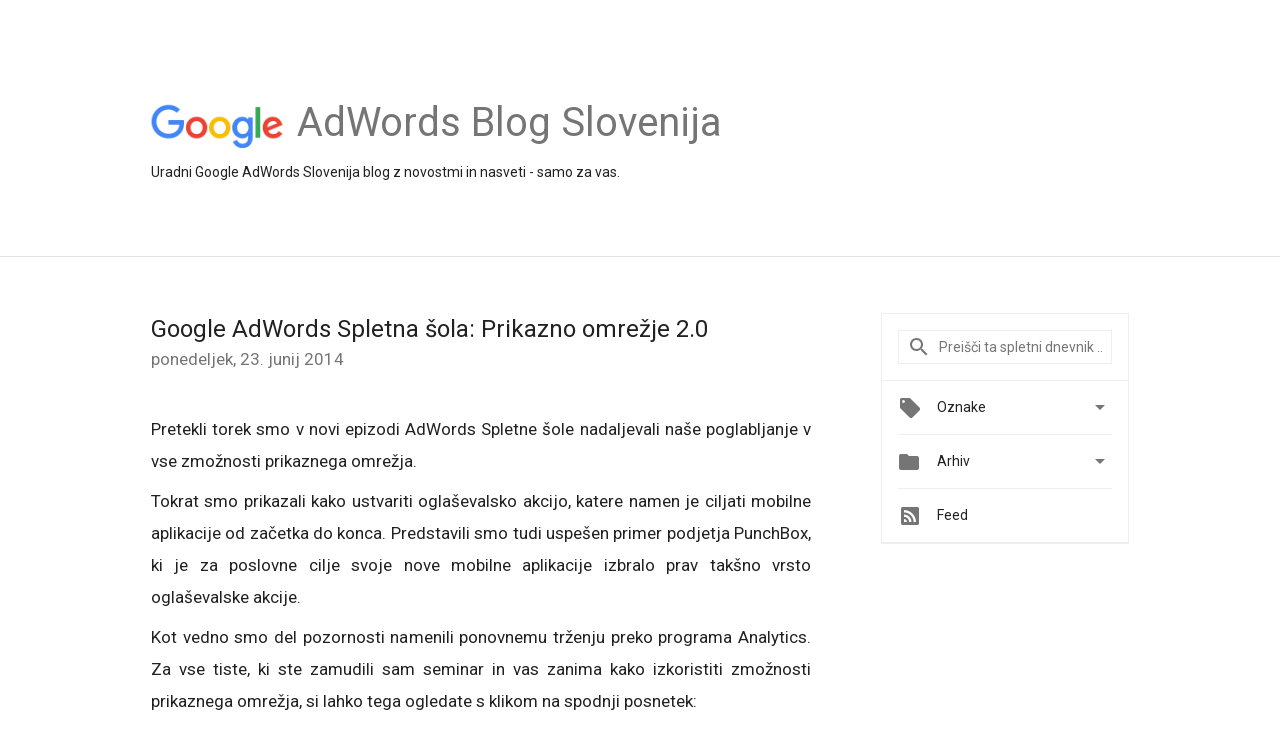

--- FILE ---
content_type: text/html; charset=UTF-8
request_url: https://adwords-si.googleblog.com/2014/06/google-adwords-spletna-sola-prikazno_23.html
body_size: 25196
content:
<!DOCTYPE html>
<html class='v2 detail-page' dir='ltr' itemscope='' itemtype='http://schema.org/Blog' lang='sl' xmlns='http://www.w3.org/1999/xhtml' xmlns:b='http://www.google.com/2005/gml/b' xmlns:data='http://www.google.com/2005/gml/data' xmlns:expr='http://www.google.com/2005/gml/expr'>
<head>
<link href='https://www.blogger.com/static/v1/widgets/335934321-css_bundle_v2.css' rel='stylesheet' type='text/css'/>
<title>
AdWords Blog Slovenija: Google AdWords Spletna šola: Prikazno omrežje 2.0
</title>
<meta content='width=device-width, height=device-height, minimum-scale=1.0, initial-scale=1.0, user-scalable=0' name='viewport'/>
<meta content='IE=Edge' http-equiv='X-UA-Compatible'/>
<meta content='article' property='og:type'/>
<meta content='Google AdWords Spletna šola: Prikazno omrežje 2.0' property='og:title'/>
<meta content='https://blogger.googleusercontent.com/img/b/R29vZ2xl/AVvXsEhd26TYBqpZZ9MtAi3jObRbrED8aMLBEWMDe6jGKlLjLjynQCZxrceZfJaJko4XOlXZitJo7uAUve4AtN5Xjebwq5LaPwVdaNtRE5B8n4c8Sawyca0u1Rtp-Rjur-NkqUWpnxBqp8N3S3mu/s1600/googlelogo_color_200x200.png' property='og:image'/>
<meta content='en_US' property='data:blog.locale'/>
<meta content='https://adwords-si.googleblog.com/2014/06/google-adwords-spletna-sola-prikazno_23.html' property='og:url'/>
<meta content='AdWords Blog Slovenija' property='og:site_name'/>
<!-- Twitter Card properties -->
<meta content='AdWords Blog Slovenija' property='twitter:site'/>
<meta content='Google AdWords Spletna šola: Prikazno omrežje 2.0' property='twitter:title'/>
<meta content='https://ytimg.googleusercontent.com/vi/8jhSWfI_ONY/0.jpg' property='twitter:image'/>
<meta content='summary' name='twitter:card'/>
<meta content='@adwords' name='twitter:creator'/>
<link href='https://fonts.googleapis.com/css?family=Roboto:400italic,400,500,500italic,700,700italic' rel='stylesheet' type='text/css'/>
<link href='https://fonts.googleapis.com/icon?family=Material+Icons' rel='stylesheet'/>
<script src='https://ajax.googleapis.com/ajax/libs/jquery/1.11.3/jquery.min.js' type='text/javascript'></script>
<!-- End -->
<style id='page-skin-1' type='text/css'><!--
/*
<Group description="Header Color" selector="header">
<Variable name="header.background.color" description="Header Background"
type="color" default="#ffffff"/>
</Group>
*/
.header-outer {
border-bottom: 1px solid #e0e0e0;
background: #ffffff;
}
html, .Label h2, #sidebar .rss a, .BlogArchive h2, .FollowByEmail h2.title, .widget .post h2 {
font-family: Roboto, sans-serif;
}
.plusfollowers h2.title, .post h2.title, .widget h2.title {
font-family: Roboto, sans-serif;
}
.widget-item-control {
height: 100%;
}
.widget.Header, #header {
position: relative;
height: 100%;
width: 100%;
}
}
.widget.Header .header-logo1 {
float: left;
margin-right: 15px;
padding-right: 15px;
border-right: 1px solid #ddd;
}
.header-title h2 {
color: rgba(0,0,0,.54);
display: inline-block;
font-size: 40px;
font-family: Roboto, sans-serif;
font-weight: normal;
line-height: 48px;
vertical-align: top;
}
.header-inner {
background-repeat: no-repeat;
background-position: right 0px;
}
.post-author,
.byline-author {
font-size: 14px;
font-weight: normal;
color: #757575;
color: rgba(0,0,0,.54);
}
.post-content .img-border {
border: 1px solid rgb(235, 235, 235);
padding: 4px;
}
.header-title a {
text-decoration: none !important;
}
pre {
border: 1px solid #bbbbbb;
margin-top: 1em 0 0 0;
padding: 0.99em;
overflow-x: auto;
overflow-y: auto;
}
pre, code {
font-size: 9pt;
background-color: #fafafa;
line-height: 125%;
font-family: monospace;
}
pre, code {
color: #060;
font: 13px/1.54 "courier new",courier,monospace;
}
.header-left .header-logo1 {
width: 128px !important;
}
.header-desc {
line-height: 20px;
margin-top: 8px;
}
.fb-custom img, .twitter-custom img, .gplus-share img {
cursor: pointer;
opacity: 0.54;
}
.fb-custom img:hover, .twitter-custom img:hover, .gplus-share img:hover {
opacity: 0.87;
}
.fb-like {
width: 80px;
}
.post .share {
float: right;
}
#twitter-share{
border: #CCC solid 1px;
border-radius: 3px;
background-image: -webkit-linear-gradient(top,#ffffff,#dedede);
}
.twitter-follow {
background: url(//4.bp.blogspot.com/-8O7VcmcY32o/VSYkC2vUj7I/AAAAAAAAHeU/7mzo-JFgTgk/s1600/twitter-bird.png) no-repeat left center;
padding-left: 18px;
font: normal normal normal 11px/18px 'Helvetica Neue',Arial,sans-serif;
font-weight: bold;
text-shadow: 0 1px 0 rgba(255,255,255,.5);
cursor: pointer;
margin-bottom: 10px;
}
.twitter-fb {
padding-top: 2px;
}
.fb-follow-button  {
background: -webkit-linear-gradient(#4c69ba, #3b55a0);
background: -moz-linear-gradient(#4c69ba, #3b55a0);
background: linear-gradient(#4c69ba, #3b55a0);
border-radius: 2px;
height: 18px;
padding: 4px 0 0 3px;
width: 57px;
border: #4c69ba solid 1px;
}
.fb-follow-button a {
text-decoration: none !important;
text-shadow: 0 -1px 0 #354c8c;
text-align: center;
white-space: nowrap;
font-size: 11px;
color: white;
vertical-align: top;
}
.fb-follow-button a:visited {
color: white;
}
.fb-follow {
padding: 0px 5px 3px 0px;
width: 14px;
vertical-align: bottom;
}
.gplus-wrapper {
margin-top: 3px;
display: inline-block;
vertical-align: top;
}
.twitter-custom, .gplus-share {
margin-right: 12px;
}
.fb-follow-button{
margin: 10px auto;
}
/** CUSTOM CODE **/

--></style>
<style id='template-skin-1' type='text/css'><!--
.header-outer {
clear: both;
}
.header-inner {
margin: auto;
padding: 0px;
}
.footer-outer {
background: #f5f5f5;
clear: both;
margin: 0;
}
.footer-inner {
margin: auto;
padding: 0px;
}
.footer-inner-2 {
/* Account for right hand column elasticity. */
max-width: calc(100% - 248px);
}
.google-footer-outer {
clear: both;
}
.cols-wrapper, .google-footer-outer, .footer-inner, .header-inner {
max-width: 978px;
margin-left: auto;
margin-right: auto;
}
.cols-wrapper {
margin: auto;
clear: both;
margin-top: 60px;
margin-bottom: 60px;
overflow: hidden;
}
.col-main-wrapper {
float: left;
width: 100%;
}
.col-main {
margin-right: 278px;
max-width: 660px;
}
.col-right {
float: right;
width: 248px;
margin-left: -278px;
}
/* Tweaks for layout mode. */
body#layout .google-footer-outer {
display: none;
}
body#layout .header-outer, body#layout .footer-outer {
background: none;
}
body#layout .header-inner {
height: initial;
}
body#layout .cols-wrapper {
margin-top: initial;
margin-bottom: initial;
}
--></style>
<!-- start all head -->
<meta content='text/html; charset=UTF-8' http-equiv='Content-Type'/>
<meta content='blogger' name='generator'/>
<link href='https://adwords-si.googleblog.com/favicon.ico' rel='icon' type='image/x-icon'/>
<link href='https://adwords-si.googleblog.com/2014/06/google-adwords-spletna-sola-prikazno_23.html' rel='canonical'/>
<link rel="alternate" type="application/atom+xml" title="AdWords Blog Slovenija - Atom" href="https://adwords-si.googleblog.com/feeds/posts/default" />
<link rel="alternate" type="application/rss+xml" title="AdWords Blog Slovenija - RSS" href="https://adwords-si.googleblog.com/feeds/posts/default?alt=rss" />
<link rel="service.post" type="application/atom+xml" title="AdWords Blog Slovenija - Atom" href="https://www.blogger.com/feeds/6577744592076045757/posts/default" />

<link rel="alternate" type="application/atom+xml" title="AdWords Blog Slovenija - Atom" href="https://adwords-si.googleblog.com/feeds/2422097454531787144/comments/default" />
<!--Can't find substitution for tag [blog.ieCssRetrofitLinks]-->
<link href='https://ytimg.googleusercontent.com/vi/8jhSWfI_ONY/0.jpg' rel='image_src'/>
<meta content='https://adwords-si.googleblog.com/2014/06/google-adwords-spletna-sola-prikazno_23.html' property='og:url'/>
<meta content='Google AdWords Spletna šola: Prikazno omrežje 2.0' property='og:title'/>
<meta content=' Pretekli torek smo v novi epizodi AdWords Spletne šole nadaljevali naše poglabljanje v vse zmožnosti prikaznega omrežja.      Tokrat smo pr...' property='og:description'/>
<meta content='https://lh3.googleusercontent.com/blogger_img_proxy/AEn0k_sGMGPWAktAUlf9pdHe5idH47FpOR2WbYCG0O6J6JEw8_C646hht19a5eg5ge-rR2SSwpnrDrVh4ReQ3IB7K3jmTSvQI-OSXpRkgNT0SdxauoTVP7XeYDnNidl7=w1200-h630-p-k-no-nu' property='og:image'/>
<!-- end all head -->
<base target='_self'/>
<style>
      html {
        font-family: Roboto, sans-serif;
        -moz-osx-font-smoothing: grayscale;
        -webkit-font-smoothing: antialiased;
      }
      body {
        padding: 0;
        /* This ensures that the scroll bar is always present, which is needed */
        /* because content render happens after page load; otherwise the header */
        /* would "bounce" in-between states. */
        min-height: 150%;
      }
      h2 {
        font-size: 16px;
      }
      h1, h2, h3, h4, h5 {
        line-height: 2em;
      }
      html, h4, h5, h6 {
        font-size: 14px;
      }
      a, a:visited {
        color: #4184F3;
        text-decoration: none;
      }
      a:focus, a:hover, a:active {
        text-decoration: none;
      }
      .Header {
        margin-top: 15px;
      }
      .Header h1 {
        font-size: 32px;
        font-weight: 300;
        line-height: 32px;
        height: 42px;
      }
      .header-inner .Header .titlewrapper {
        padding: 0;
        margin-top: 30px;
      }
      .header-inner .Header .descriptionwrapper {
        padding: 0;
        margin: 0;
      }
      .cols-wrapper {
        margin-top: 56px;
      }
      .header-outer, .cols-wrapper, .footer-outer, .google-footer-outer {
        padding: 0 60px;
      }
      .header-inner {
        height: 256px;
        position: relative;
      }
      html, .header-inner a {
        color: #212121;
        color: rgba(0,0,0,.87);
      }
      .header-inner .google-logo {
        display: inline-block;
        background-size: contain;
        z-index: 1;
        height: 46px;
        overflow: hidden;
        margin-top: 4px;
        margin-right: 8px;
      }
      .header-left {
        position: absolute;
        top: 50%;
        -webkit-transform: translateY(-50%);
        transform: translateY(-50%);
        margin-top: 12px;
        width: 100%;
      }
      .google-logo {
        margin-left: -4px;
      }
      #google-footer {
        position: relative;
        font-size: 13px;
        list-style: none;
        text-align: right;
      }
      #google-footer a {
        color: #444;
      }
      #google-footer ul {
        margin: 0;
        padding: 0;
        height: 144px;
        line-height: 144px;
      }
      #google-footer ul li {
        display: inline;
      }
      #google-footer ul li:before {
        color: #999;
        content: "\00b7";
        font-weight: bold;
        margin: 5px;
      }
      #google-footer ul li:first-child:before {
        content: '';
      }
      #google-footer .google-logo-dark {
        left: 0;
        margin-top: -16px;
        position: absolute;
        top: 50%;
      }
      /** Sitemap links. **/
      .footer-inner-2 {
        font-size: 14px;
        padding-top: 42px;
        padding-bottom: 74px;
      }
      .footer-inner-2 .HTML h2 {
        color: #212121;
        color: rgba(0,0,0,.87);
        font-size: 14px;
        font-weight: 500;
        padding-left: 0;
        margin: 10px 0;
      }
      .footer-inner-2 .HTML ul {
        font-weight: normal;
        list-style: none;
        padding-left: 0;
      }
      .footer-inner-2 .HTML li {
        line-height: 24px;
        padding: 0;
      }
      .footer-inner-2 li a {
        color: rgba(65,132,243,.87);
      }
      /** Archive widget. **/
      .BlogArchive {
        font-size: 13px;
        font-weight: normal;
      }
      .BlogArchive .widget-content {
        display: none;
      }
      .BlogArchive h2, .Label h2 {
        color: #4184F3;
        text-decoration: none;
      }
      .BlogArchive .hierarchy li {
        display: inline-block;
      }
      /* Specificity needed here to override widget CSS defaults. */
      .BlogArchive #ArchiveList ul li, .BlogArchive #ArchiveList ul ul li {
        margin: 0;
        padding-left: 0;
        text-indent: 0;
      }
      .BlogArchive .intervalToggle {
        cursor: pointer;
      }
      .BlogArchive .expanded .intervalToggle .new-toggle {
        -ms-transform: rotate(180deg);
        transform: rotate(180deg);
      }
      .BlogArchive .new-toggle {
        float: right;
        padding-top: 3px;
        opacity: 0.87;
      }
      #ArchiveList {
        text-transform: uppercase;
      }
      #ArchiveList .expanded > ul:last-child {
        margin-bottom: 16px;
      }
      #ArchiveList .archivedate {
        width: 100%;
      }
      /* Months */
      .BlogArchive .items {
        max-width: 150px;
        margin-left: -4px;
      }
      .BlogArchive .expanded .items {
        margin-bottom: 10px;
        overflow: hidden;
      }
      .BlogArchive .items > ul {
        float: left;
        height: 32px;
      }
      .BlogArchive .items a {
        padding: 0 4px;
      }
      .Label {
        font-size: 13px;
        font-weight: normal;
      }
      .sidebar-icon {
        display: inline-block;
        width: 24px;
        height: 24px;
        vertical-align: middle;
        margin-right: 12px;
        margin-top: -1px
      }
      .Label a {
        margin-right: 4px;
      }
      .Label .widget-content {
        display: none;
      }
      .FollowByEmail {
        font-size: 13px;
        font-weight: normal;
      }
      .FollowByEmail h2 {
        background: url("[data-uri]");
        background-repeat: no-repeat;
        background-position: 0 50%;
        text-indent: 30px;
      }
      .FollowByEmail .widget-content {
        display: none;
      }
      .searchBox input {
        border: 1px solid #eee;
        color: #212121;
        color: rgba(0,0,0,.87);
        font-size: 14px;
        padding: 8px 8px 8px 40px;
        width: 164px;
        font-family: Roboto, sans-serif;
        background: url("https://www.gstatic.com/images/icons/material/system/1x/search_grey600_24dp.png") 8px center no-repeat;
      }
      .searchBox ::-webkit-input-placeholder { /* WebKit, Blink, Edge */
        color:    rgba(0,0,0,.54);
      }
      .searchBox :-moz-placeholder { /* Mozilla Firefox 4 to 18 */
        color:    #000;
        opacity:  0.54;
      }
      .searchBox ::-moz-placeholder { /* Mozilla Firefox 19+ */
        color:    #000;
        opacity:  0.54;
      }
      .searchBox :-ms-input-placeholder { /* Internet Explorer 10-11 */
        color:    #757575;
      }
      .widget-item-control {
        margin-top: 0px;
      }
      .section {
        margin: 0;
        padding: 0;
      }
      #sidebar-top {
        border: 1px solid #eee;
      }
      #sidebar-top > div {
        margin: 16px 0;
      }
      .widget ul {
        line-height: 1.6;
      }
      /*main post*/
      .post {
        margin-bottom:30px;
      }
      #main .post .title {
        margin: 0;
      }
      #main .post .title a {
        color: #212121;
        color: rgba(0,0,0,.87);
        font-weight: normal;
        font-size: 24px;
      }
      #main .post .title a:hover {
        text-decoration:none;
        color:#4184F3;
      }
      .message,  #main .post .post-header {
        margin: 0;
        padding: 0;
      }
      #main .post .post-header .caption, #main .post .post-header .labels-caption,  #main .post .post-footer .caption, #main .post .post-footer .labels-caption {
        color: #444;
        font-weight: 500;
      }

      #main .tr-caption-container td {
        text-align: left;
      }

      #main .post .tr-caption {
        color: #757575;
        color: rgba(0,0,0,.54);
        display: block;
        max-width: 560px;
        padding-bottom: 20px;
      }

      #main .post .tr-caption-container {
        line-height: 24px;
        margin: -1px 0 0 0 !important;
        padding: 4px 0;
        text-align: left;
      }

      #main .post .post-header .published{
        font-size:11px;
        font-weight:bold;
      }
      .post-header .publishdate {
        font-size: 17px;
        font-weight:normal;
        color: #757575;
        color: rgba(0,0,0,.54);
      }
      #main .post .post-footer{
        font-size:12px;
        padding-bottom: 21px;
      }
      .label-footer {
        margin-bottom: 12px;
        margin-top: 12px;
      }
      .comment-img {
        margin-right: 16px;
        opacity: 0.54;
        vertical-align: middle;
      }
      #main .post .post-header .published {
        margin-bottom: 40px;
        margin-top: -2px;
      }
      .post .post-content {
        color: #212121;
        color: rgba(0,0,0,.87);
        font-size: 17px;
        margin: 25px 0 36px 0;
        line-height: 32px;
      }
      .post-body .post-content ul, .post-body .post-content ol {
        margin: 16px 0;
        padding: 0 48px;
      }
      .post-summary {
        display: none;
      }
    
      /* Capture section headers. */
      .post-content br + br + b, .post-content .space + .space + b, .post-content .separator + b {
        /*display: inline-block;*/
        margin-bottom: 8px;
        margin-top: 24px;
      }
      .post-content li {
        line-height: 32px;
      }
      /* Override all post images/videos to left align. */
      .post-content > div {
        text-align: left;
      }
      .separator {
        text-align: center !important;
      }
      .post-content .separator > a, .post-content .separator > span {
        margin-left: 0 !important;
      }
      .post-content img {
        max-width: 100%;
        height: auto;
        width: auto;
      }
      .post-content .tr-caption-container img {
        margin-bottom: 12px;
      }
      .post-content iframe, .post-content embed {
        max-width: 100%;
      }
      .post-content .carousel-container {
        margin-bottom: 48px;
      }
      #main .post-content b {
        font-weight: 500;
      }
      /* These are the main paragraph spacing tweaks. */
      #main .post-content br {
        content: ' ';
        display: block;
        padding: 4px;
      }
      .post-content .space {
        display: block;
        height: 8px;
      }
      .post-content iframe + .space, .post-content iframe + br {
        padding: 0 !important;
      }
      #main .post .jump-link {
        margin-bottom:10px;
      }
      .post-content img, .post-content iframe {
        margin: 30px 0 20px 0;
      }
      .post-content > img:first-child, .post-content > iframe:first-child {
        margin-top: 0;
      }
      .col-right .section {
        padding: 0 16px;
      }
      #aside {
        background:#fff;
        border:1px solid #eee;
        border-top: 0;
      }
      #aside .widget {
        margin:0;
      }
      #aside .widget h2, #ArchiveList .toggle + a.post-count-link {
        color: #212121;
        color: rgba(0,0,0,.87);
        font-weight: 400 !important;
        margin: 0;
      }
      #ArchiveList .toggle {
        float: right;
      }
      #ArchiveList .toggle .material-icons {
        padding-top: 4px;
      }
      #sidebar .tab {
        cursor: pointer;
      }
      #sidebar .tab .arrow {
        display: inline-block;
        float: right;
      }
      #sidebar .tab .icon {
        display: inline-block;
        vertical-align: top;
        height: 24px;
        width: 24px;
        margin-right: 13px;
        margin-left: -1px;
        margin-top: 1px;
        color: #757575;
        color: rgba(0,0,0,.54);
      }
      #sidebar .widget-content > :first-child {
        padding-top: 8px;
      }
      #sidebar .active .tab .arrow {
        -ms-transform: rotate(180deg);
        transform: rotate(180deg);
      }
      #sidebar .arrow {
        color: #757575;
        color: rgba(0,0,0,.54);
      }
      #sidebar .widget h2 {
        font-size: 14px;
        line-height: 24px;
        display: inline-block;
      }
      #sidebar .widget .BlogArchive {
        padding-bottom: 8px;
      }
      #sidebar .widget {
        border-bottom: 1px solid #eee;
        box-shadow: 0px 1px 0 white;
        margin-bottom: 0;
        padding: 14px 0;
        min-height: 20px;
      }
      #sidebar .widget:last-child {
        border-bottom: none;
        box-shadow: none;
        margin-bottom: 0;
      }
      #sidebar ul {
        margin: 0;
        padding: 0;
      }
      #sidebar ul li {
        list-style:none;
        padding:0;
      }
      #sidebar ul li a {
        line-height: 32px;
      }
      #sidebar .archive {
        background-image: url("[data-uri]");
        height: 24px;
        line-height: 24px;
        padding-left: 30px;
      }
      #sidebar .labels {
        background-image: url("[data-uri]");
        height: 20px;
        line-height: 20px;
        padding-left: 30px;
      }
      #sidebar .rss a {
        background-image: url("[data-uri]");
      }
      #sidebar .subscription a {
        background-image: url("[data-uri]");
      }
      #sidebar-bottom {
        background: #f5f5f5;
        border-top:1px solid #eee;
      }
      #sidebar-bottom .widget {
        border-bottom: 1px solid #e0e0e0;
        padding: 15px 0;
        text-align: center;
      }
      #sidebar-bottom > div:last-child {
        border-bottom: 0;
      }
      #sidebar-bottom .text {
        line-height: 20px;
      }
      /* Home, forward, and backward pagination. */
      .blog-pager {
        border-top : 1px #e0e0e0 solid;
        padding-top: 10px;
        margin-top: 15px;
        text-align: right !important;
      }
      #blog-pager {
        margin-botom: 0;
        margin-top: -14px;
        padding: 16px 0 0 0;
      }
      #blog-pager a {
        display: inline-block;
      }
      .blog-pager i.disabled {
        opacity: 0.2 !important;
      }
      .blog-pager i {
        color: black;
        margin-left: 16px;
        opacity: 0.54;
      }
      .blog-pager i:hover, .blog-pager i:active {
        opacity: 0.87;
      }
      #blog-pager-older-link, #blog-pager-newer-link {
        float: none;
      }
      .gplus-profile {
        background-color: #fafafa;
        border: 1px solid #eee;
        overflow: hidden;
        width: 212px;
      }
      .gplus-profile-inner {
        margin-left: -1px;
        margin-top: -1px;
      }
      /* Sidebar follow buttons. */
      .followgooglewrapper {
        padding: 12px 0 0 0;
      }
      .loading {
        visibility: hidden;
      }
      .detail-page .post-footer .cmt_iframe_holder {
        padding-top: 40px !important;
      }
      /** Desktop **/
      @media (max-width: 900px) {
        .col-right {
          display: none;
        }
        .col-main {
          margin-right: 0;
          min-width: initial;
        }
        .footer-outer {
          display: none;
        }
        .cols-wrapper {
          min-width: initial;
        }
        .google-footer-outer {
          background-color: #f5f5f5;
        }
      }
      /** Tablet **/
      @media (max-width: 712px) {
        .header-outer, .cols-wrapper, .footer-outer, .google-footer-outer {
          padding: 0 40px;
        }
      }
      /* An extra breakpoint accommodating for long blog titles. */
      @media (max-width: 600px) {
        .header-left {
          height: 100%;
          top: inherit;
          margin-top: 0;
          -webkit-transform: initial;
          transform: initial;
        }
        .header-title {
          margin-top: 18px;
        }
        .header-inner .google-logo {
          height: 40px;
          margin-top: 3px;
        }
        .header-inner .google-logo img {
          height: 42px;
        }
        .header-title h2 {
          font-size: 32px;
          line-height: 40px;
        }
        .header-desc {
          bottom: 24px;
          position: absolute;
        }
      }
      /** Mobile/small desktop window; also landscape. **/
      @media (max-width: 480px), (max-height: 480px) {
        .header-outer, .cols-wrapper, .footer-outer, .google-footer-outer {
          padding: 0 16px;
        }
        .cols-wrapper {
          margin-top: 0;
        }
        .post-header .publishdate, .post .post-content {
          font-size: 16px;
        }
        .post .post-content {
          line-height: 28px;
          margin-bottom: 30px;
        }
        .post {
          margin-top: 30px;
        }
        .byline-author {
          display: block;
          font-size: 12px;
          line-height: 24px;
          margin-top: 6px;
        }
        #main .post .title a {
          font-weight: 500;
          color: #4c4c4c;
          color: rgba(0,0,0,.70);
        }
        #main .post .post-header {
          padding-bottom: 12px;
        }
        #main .post .post-header .published {
          margin-bottom: -8px;
          margin-top: 3px;
        }
        .post .read-more {
          display: block;
          margin-top: 14px;
        }
        .post .tr-caption {
          font-size: 12px;
        }
        #main .post .title a {
          font-size: 20px;
          line-height: 30px;
        }
        .post-content iframe {
          /* iframe won't keep aspect ratio when scaled down. */
          max-height: 240px;
        }
        .post-content .separator img, .post-content .tr-caption-container img, .post-content iframe {
          margin-left: -16px;
          max-width: inherit;
          width: calc(100% + 32px);
        }
        .post-content table, .post-content td {
          width: 100%;
        }
        #blog-pager {
          margin: 0;
          padding: 16px 0;
        }
        /** List page tweaks. **/
        .list-page .post-original {
          display: none;
        }
        .list-page .post-summary {
          display: block;
        }
        .list-page .comment-container {
          display: none;
        } 
        .list-page #blog-pager {
          padding-top: 0;
          border: 0;
          margin-top: -8px;
        }
        .list-page .label-footer {
          display: none;
        }
        .list-page #main .post .post-footer {
          border-bottom: 1px solid #eee;
          margin: -16px 0 0 0;
          padding: 0 0 20px 0;
        }
        .list-page .post .share {
          display: none;
        }
        /** Detail page tweaks. **/
        .detail-page .post-footer .cmt_iframe_holder {
          padding-top: 32px !important;
        }
        .detail-page .label-footer {
          margin-bottom: 0;
        }
        .detail-page #main .post .post-footer {
          padding-bottom: 0;
        }
        .detail-page #comments {
          display: none;
        }
      }
      [data-about-pullquote], [data-is-preview], [data-about-syndication] {
        display: none;
      }
    </style>
<noscript>
<style>
        .loading { visibility: visible }</style>
</noscript>
<script type='text/javascript'>
        (function(i,s,o,g,r,a,m){i['GoogleAnalyticsObject']=r;i[r]=i[r]||function(){
        (i[r].q=i[r].q||[]).push(arguments)},i[r].l=1*new Date();a=s.createElement(o),
        m=s.getElementsByTagName(o)[0];a.async=1;a.src=g;m.parentNode.insertBefore(a,m)
        })(window,document,'script','https://www.google-analytics.com/analytics.js','ga');
        ga('create', 'UA-19996418-11', 'auto', 'blogger');
        ga('blogger.send', 'pageview');
      </script>
<link href='https://www.blogger.com/dyn-css/authorization.css?targetBlogID=6577744592076045757&amp;zx=0248b1b5-93a5-4fa6-a45d-5c300e5d7bc6' media='none' onload='if(media!=&#39;all&#39;)media=&#39;all&#39;' rel='stylesheet'/><noscript><link href='https://www.blogger.com/dyn-css/authorization.css?targetBlogID=6577744592076045757&amp;zx=0248b1b5-93a5-4fa6-a45d-5c300e5d7bc6' rel='stylesheet'/></noscript>
<meta name='google-adsense-platform-account' content='ca-host-pub-1556223355139109'/>
<meta name='google-adsense-platform-domain' content='blogspot.com'/>

</head>
<body>
<script type='text/javascript'>
      //<![CDATA[
      var axel = Math.random() + "";
      var a = axel * 10000000000000;
      document.write('<iframe src="https://2542116.fls.doubleclick.net/activityi;src=2542116;type=gblog;cat=googl0;ord=ord=' + a + '?" width="1" height="1" frameborder="0" style="display:none"></iframe>');
      //]]>
    </script>
<noscript>
<img alt='' height='1' src='https://ad.doubleclick.net/ddm/activity/src=2542116;type=gblog;cat=googl0;ord=1?' width='1'/>
</noscript>
<!-- Header -->
<div class='header-outer'>
<div class='header-inner'>
<div class='section' id='header'><div class='widget Header' data-version='1' id='Header1'>
<div class='header-left'>
<div class='header-title'>
<a class='google-logo' href='https://adwords-si.googleblog.com/'>
<img height='50' src='https://www.gstatic.com/images/branding/googlelogo/2x/googlelogo_color_150x54dp.png'/>
</a>
<a href='/.'>
<h2>
            AdWords Blog Slovenija
          </h2>
</a>
</div>
<div class='header-desc'>
Uradni Google AdWords Slovenija blog z novostmi in nasveti - samo za vas.
</div>
</div>
</div></div>
</div>
</div>
<!-- all content wrapper start -->
<div class='cols-wrapper loading'>
<div class='col-main-wrapper'>
<div class='col-main'>
<div class='section' id='main'><div class='widget Blog' data-version='1' id='Blog1'>
<div class='post' data-id='2422097454531787144' itemscope='' itemtype='http://schema.org/BlogPosting'>
<h2 class='title' itemprop='name'>
<a href='https://adwords-si.googleblog.com/2014/06/google-adwords-spletna-sola-prikazno_23.html' itemprop='url' title='Google AdWords Spletna šola: Prikazno omrežje 2.0'>
Google AdWords Spletna šola: Prikazno omrežje 2.0
</a>
</h2>
<div class='post-header'>
<div class='published'>
<span class='publishdate' itemprop='datePublished'>
ponedeljek, 23. junij 2014
</span>
</div>
</div>
<div class='post-body'>
<div class='post-content' itemprop='articleBody'>
<script type='text/template'>
                          <div style="text-align: justify;">
Pretekli torek smo v novi epizodi AdWords Spletne šole nadaljevali naše poglabljanje v vse zmožnosti prikaznega omrežja.&nbsp;</div>
<div style="text-align: justify;">
<br /></div>
<div style="text-align: justify;">
Tokrat smo prikazali kako ustvariti oglaševalsko akcijo, katere namen je ciljati mobilne aplikacije od začetka do konca. Predstavili smo tudi uspešen primer podjetja PunchBox, ki je za poslovne cilje svoje nove mobilne aplikacije izbralo prav takšno vrsto oglaševalske akcije.</div>
<div style="text-align: justify;">
<br /></div>
<div style="text-align: justify;">
Kot vedno smo del pozornosti namenili ponovnemu trženju preko programa Analytics.

Za vse tiste, ki ste zamudili sam seminar in vas zanima kako izkoristiti zmožnosti prikaznega omrežja, si lahko tega ogledate s klikom na spodnji posnetek:&nbsp;</div>
<div style="text-align: justify;">
<br /></div>
<div class="separator" style="clear: both; text-align: center;">
<iframe allowfullscreen="allowfullscreen" frameborder="0" height="266" mozallowfullscreen="mozallowfullscreen" src="https://www.youtube.com/embed/8jhSWfI_ONY?feature=player_embedded" webkitallowfullscreen="webkitallowfullscreen" width="320"></iframe></div>
<div style="text-align: justify;">
<br /></div>
<div style="text-align: justify;">
<br /></div>
<div style="text-align: justify;">
Vsi tisti, ki še niste del naše AdWords Spletne Šole in bi si radi tedensko osvežili svoje spletno oglaševalsko znanje se lahko še vedno brez težav prijavite s klikom n<a href="https://services.google.com/fb/forms/spletnasola/">a našo spletno stran za Google AdWords Spletno Šolo.</a></div>
<br />
Se vidimo danes!<br />
V imenu ekipe za Google AdWords Spletno Šolo objavila Silvana Žorž


<span itemprop='author' itemscope='itemscope' itemtype='http://schema.org/Person'>
    <meta content='https://plus.google.com/116899029375914044550' itemprop='url'/>
</span>
                        </script>
<noscript>
<div style="text-align: justify;">
Pretekli torek smo v novi epizodi AdWords Spletne šole nadaljevali naše poglabljanje v vse zmožnosti prikaznega omrežja.&nbsp;</div>
<div style="text-align: justify;">
<br /></div>
<div style="text-align: justify;">
Tokrat smo prikazali kako ustvariti oglaševalsko akcijo, katere namen je ciljati mobilne aplikacije od začetka do konca. Predstavili smo tudi uspešen primer podjetja PunchBox, ki je za poslovne cilje svoje nove mobilne aplikacije izbralo prav takšno vrsto oglaševalske akcije.</div>
<div style="text-align: justify;">
<br /></div>
<div style="text-align: justify;">
Kot vedno smo del pozornosti namenili ponovnemu trženju preko programa Analytics.

Za vse tiste, ki ste zamudili sam seminar in vas zanima kako izkoristiti zmožnosti prikaznega omrežja, si lahko tega ogledate s klikom na spodnji posnetek:&nbsp;</div>
<div style="text-align: justify;">
<br /></div>
<div class="separator" style="clear: both; text-align: center;">
<iframe allowfullscreen="allowfullscreen" frameborder="0" height="266" mozallowfullscreen="mozallowfullscreen" src="https://www.youtube.com/embed/8jhSWfI_ONY?feature=player_embedded" webkitallowfullscreen="webkitallowfullscreen" width="320"></iframe></div>
<div style="text-align: justify;">
<br /></div>
<div style="text-align: justify;">
<br /></div>
<div style="text-align: justify;">
Vsi tisti, ki še niste del naše AdWords Spletne Šole in bi si radi tedensko osvežili svoje spletno oglaševalsko znanje se lahko še vedno brez težav prijavite s klikom n<a href="https://services.google.com/fb/forms/spletnasola/">a našo spletno stran za Google AdWords Spletno Šolo.</a></div>
<br />
Se vidimo danes!<br />
V imenu ekipe za Google AdWords Spletno Šolo objavila Silvana Žorž

<span itemprop='author' itemscope='itemscope' itemtype='http://schema.org/Person'>
<meta content='https://plus.google.com/116899029375914044550' itemprop='url'/>
</span>
</noscript>
</div>
</div>
<div class='share'>
<span class='twitter-custom social-wrapper' data-href='http://twitter.com/share?text=AdWords Blog Slovenija:Google AdWords Spletna šola: Prikazno omrežje 2.0&url=https://adwords-si.googleblog.com/2014/06/google-adwords-spletna-sola-prikazno_23.html&via=adwords'>
<img alt='Share on Twitter' height='24' src='https://www.gstatic.com/images/icons/material/system/2x/post_twitter_black_24dp.png' width='24'/>
</span>
<span class='fb-custom social-wrapper' data-href='https://www.facebook.com/sharer.php?u=https://adwords-si.googleblog.com/2014/06/google-adwords-spletna-sola-prikazno_23.html'>
<img alt='Share on Facebook' height='24' src='https://www.gstatic.com/images/icons/material/system/2x/post_facebook_black_24dp.png' width='24'/>
</span>
</div>
<div class='post-footer'>
<div class='cmt_iframe_holder' data-href='https://adwords-si.googleblog.com/2014/06/google-adwords-spletna-sola-prikazno_23.html' data-viewtype='FILTERED_POSTMOD'></div>
<a href='https://plus.google.com/112374322230920073195' rel='author' style='display:none;'>
                        Google
                      </a>
<div class='label-footer'>
<span class='labels-caption'>
Labels:
</span>
<span class='labels'>
<a class='label' href='https://adwords-si.googleblog.com/search/label/adwords' rel='tag'>
adwords
</a>

                                ,
                              
<a class='label' href='https://adwords-si.googleblog.com/search/label/adwords%20izobra%C5%BEevanje' rel='tag'>
adwords izobraževanje
</a>

                                ,
                              
<a class='label' href='https://adwords-si.googleblog.com/search/label/adwords%20podpora' rel='tag'>
adwords podpora
</a>

                                ,
                              
<a class='label' href='https://adwords-si.googleblog.com/search/label/AdWords%20pomo%C4%8D' rel='tag'>
AdWords pomoč
</a>

                                ,
                              
<a class='label' href='https://adwords-si.googleblog.com/search/label/adwords%20spletna%20%C5%A1ola' rel='tag'>
adwords spletna šola
</a>

                                ,
                              
<a class='label' href='https://adwords-si.googleblog.com/search/label/AdWords%20Webinar%20Live' rel='tag'>
AdWords Webinar Live
</a>

                                ,
                              
<a class='label' href='https://adwords-si.googleblog.com/search/label/AdWords%20za%20za%C4%8Detnike' rel='tag'>
AdWords za začetnike
</a>

                                ,
                              
<a class='label' href='https://adwords-si.googleblog.com/search/label/agencije' rel='tag'>
agencije
</a>

                                ,
                              
<a class='label' href='https://adwords-si.googleblog.com/search/label/brezpla%C4%8Dno%20izobra%C5%BEevanje' rel='tag'>
brezplačno izobraževanje
</a>

                                ,
                              
<a class='label' href='https://adwords-si.googleblog.com/search/label/case-studies' rel='tag'>
case-studies
</a>
</span>
</div>
</div>
<div class='comments' id='comments'>
<a name='comments'></a>
<h4>
Ni komentarjev
                      :
                    </h4>
<div id='Blog1_comments-block-wrapper'>
<dl class='avatar-comment-indent' id='comments-block'>
</dl>
</div>
<p class='comment-footer'>
<div class='comment-form'>
<a name='comment-form'></a>
<h4 id='comment-post-message'>
Objavite komentar
</h4>
<p>
Sporočite nam vaše izkušnje in predloge.
</p>
<a href='https://www.blogger.com/comment/frame/6577744592076045757?po=2422097454531787144&hl=sl&saa=85391&origin=https://adwords-si.googleblog.com' id='comment-editor-src'></a>
<iframe allowtransparency='true' class='blogger-iframe-colorize blogger-comment-from-post' frameborder='0' height='410' id='comment-editor' name='comment-editor' src='' width='100%'></iframe>
<!--Can't find substitution for tag [post.friendConnectJs]-->
<script src='https://www.blogger.com/static/v1/jsbin/2830521187-comment_from_post_iframe.js' type='text/javascript'></script>
<script type='text/javascript'>
                    BLOG_CMT_createIframe('https://www.blogger.com/rpc_relay.html', '0');
                  </script>
</div>
</p>
<div id='backlinks-container'>
<div id='Blog1_backlinks-container'>
</div>
</div>
</div>
</div>
<div class='blog-pager' id='blog-pager'>
<a class='home-link' href='https://adwords-si.googleblog.com/'>
<i class='material-icons'>
                      &#59530;
                    </i>
</a>
<span id='blog-pager-newer-link'>
<a class='blog-pager-newer-link' href='https://adwords-si.googleblog.com/2014/07/vse-kar-ste-si-kdaj-zeleli-vedeti-o.html' id='Blog1_blog-pager-newer-link' title='Novejša objava'>
<i class='material-icons'>
                          &#58820;
                        </i>
</a>
</span>
<span id='blog-pager-older-link'>
<a class='blog-pager-older-link' href='https://adwords-si.googleblog.com/2014/06/google-adwords-spletna-sola-prikazno.html' id='Blog1_blog-pager-older-link' title='Starejša objava'>
<i class='material-icons'>
                          &#58824;
                        </i>
</a>
</span>
</div>
<div class='clear'></div>
</div></div>
</div>
</div>
<div class='col-right'>
<div class='section' id='sidebar-top'><div class='widget HTML' data-version='1' id='HTML8'>
<div class='widget-content'>
<div class='searchBox'>
<input type='text' title='Search This Blog' placeholder='Preišči ta spletni dnevnik ...' />
</div>
</div>
<div class='clear'></div>
</div></div>
<div id='aside'>
<div class='section' id='sidebar'><div class='widget Label' data-version='1' id='Label1'>
<div class='tab'>
<img class='sidebar-icon' src='[data-uri]'/>
<h2>
Oznake
</h2>
<i class='material-icons arrow'>
                      &#58821;
                    </i>
</div>
<div class='widget-content list-label-widget-content'>
<ul>
<li>
<a dir='ltr' href='https://adwords-si.googleblog.com/search/label/ad'>
ad
</a>
</li>
<li>
<a dir='ltr' href='https://adwords-si.googleblog.com/search/label/AdChoices'>
AdChoices
</a>
</li>
<li>
<a dir='ltr' href='https://adwords-si.googleblog.com/search/label/Adriatic%20Engage'>
Adriatic Engage
</a>
</li>
<li>
<a dir='ltr' href='https://adwords-si.googleblog.com/search/label/AdSense%20prijava'>
AdSense prijava
</a>
</li>
<li>
<a dir='ltr' href='https://adwords-si.googleblog.com/search/label/adwords'>
adwords
</a>
</li>
<li>
<a dir='ltr' href='https://adwords-si.googleblog.com/search/label/AdWords%20AdWorld%3A%20va%C5%A1i%20prispevki'>
AdWords AdWorld: vaši prispevki
</a>
</li>
<li>
<a dir='ltr' href='https://adwords-si.googleblog.com/search/label/adwords%20aplikacija%20za%20iOS'>
adwords aplikacija za iOS
</a>
</li>
<li>
<a dir='ltr' href='https://adwords-si.googleblog.com/search/label/adwords%20auction'>
adwords auction
</a>
</li>
<li>
<a dir='ltr' href='https://adwords-si.googleblog.com/search/label/Adwords%20chat'>
Adwords chat
</a>
</li>
<li>
<a dir='ltr' href='https://adwords-si.googleblog.com/search/label/adwords%20dra%C5%BEba'>
adwords dražba
</a>
</li>
<li>
<a dir='ltr' href='https://adwords-si.googleblog.com/search/label/AdWords%20Editor'>
AdWords Editor
</a>
</li>
<li>
<a dir='ltr' href='https://adwords-si.googleblog.com/search/label/AdWords%20Forum'>
AdWords Forum
</a>
</li>
<li>
<a dir='ltr' href='https://adwords-si.googleblog.com/search/label/AdWords%20inovacije'>
AdWords inovacije
</a>
</li>
<li>
<a dir='ltr' href='https://adwords-si.googleblog.com/search/label/adwords%20izobra%C5%BEevanje'>
adwords izobraževanje
</a>
</li>
<li>
<a dir='ltr' href='https://adwords-si.googleblog.com/search/label/adwords%20podpora'>
adwords podpora
</a>
</li>
<li>
<a dir='ltr' href='https://adwords-si.googleblog.com/search/label/AdWords%20pomo%C4%8D'>
AdWords pomoč
</a>
</li>
<li>
<a dir='ltr' href='https://adwords-si.googleblog.com/search/label/AdWords%20pomo%C4%8D%20center'>
AdWords pomoč center
</a>
</li>
<li>
<a dir='ltr' href='https://adwords-si.googleblog.com/search/label/adwords%20ponudbe'>
adwords ponudbe
</a>
</li>
<li>
<a dir='ltr' href='https://adwords-si.googleblog.com/search/label/AdWords%20pravilnik'>
AdWords pravilnik
</a>
</li>
<li>
<a dir='ltr' href='https://adwords-si.googleblog.com/search/label/adwords%20spletna%20%C5%A1ola'>
adwords spletna šola
</a>
</li>
<li>
<a dir='ltr' href='https://adwords-si.googleblog.com/search/label/adwords%20urejevalnik'>
adwords urejevalnik
</a>
</li>
<li>
<a dir='ltr' href='https://adwords-si.googleblog.com/search/label/adwords%20vmesnik'>
adwords vmesnik
</a>
</li>
<li>
<a dir='ltr' href='https://adwords-si.googleblog.com/search/label/AdWords%20Webinar%20Live'>
AdWords Webinar Live
</a>
</li>
<li>
<a dir='ltr' href='https://adwords-si.googleblog.com/search/label/AdWords%20za%20za%C4%8Detnike'>
AdWords za začetnike
</a>
</li>
<li>
<a dir='ltr' href='https://adwords-si.googleblog.com/search/label/agencije'>
agencije
</a>
</li>
<li>
<a dir='ltr' href='https://adwords-si.googleblog.com/search/label/AIB'>
AIB
</a>
</li>
<li>
<a dir='ltr' href='https://adwords-si.googleblog.com/search/label/AMP'>
AMP
</a>
</li>
<li>
<a dir='ltr' href='https://adwords-si.googleblog.com/search/label/Analytics'>
Analytics
</a>
</li>
<li>
<a dir='ltr' href='https://adwords-si.googleblog.com/search/label/Android'>
Android
</a>
</li>
<li>
<a dir='ltr' href='https://adwords-si.googleblog.com/search/label/aplikacija'>
aplikacija
</a>
</li>
<li>
<a dir='ltr' href='https://adwords-si.googleblog.com/search/label/Aplikacije'>
Aplikacije
</a>
</li>
<li>
<a dir='ltr' href='https://adwords-si.googleblog.com/search/label/aplikacije%20za%20mobilne%20naprave'>
aplikacije za mobilne naprave
</a>
</li>
<li>
<a dir='ltr' href='https://adwords-si.googleblog.com/search/label/apps'>
apps
</a>
</li>
<li>
<a dir='ltr' href='https://adwords-si.googleblog.com/search/label/Attribution'>
Attribution
</a>
</li>
<li>
<a dir='ltr' href='https://adwords-si.googleblog.com/search/label/avtomatizacija'>
avtomatizacija
</a>
</li>
<li>
<a dir='ltr' href='https://adwords-si.googleblog.com/search/label/besedilo%20oglasa'>
besedilo oglasa
</a>
</li>
<li>
<a dir='ltr' href='https://adwords-si.googleblog.com/search/label/blagovna%20znamka'>
blagovna znamka
</a>
</li>
<li>
<a dir='ltr' href='https://adwords-si.googleblog.com/search/label/bo%C5%BEi%C4%8D'>
božič
</a>
</li>
<li>
<a dir='ltr' href='https://adwords-si.googleblog.com/search/label/brezpla%C4%8Dni%20dogodek'>
brezplačni dogodek
</a>
</li>
<li>
<a dir='ltr' href='https://adwords-si.googleblog.com/search/label/brezpla%C4%8Dni%20kupon'>
brezplačni kupon
</a>
</li>
<li>
<a dir='ltr' href='https://adwords-si.googleblog.com/search/label/brezpla%C4%8Dno%20izobra%C5%BEevanje'>
brezplačno izobraževanje
</a>
</li>
<li>
<a dir='ltr' href='https://adwords-si.googleblog.com/search/label/Bumper%20oglasi'>
Bumper oglasi
</a>
</li>
<li>
<a dir='ltr' href='https://adwords-si.googleblog.com/search/label/case-studies'>
case-studies
</a>
</li>
<li>
<a dir='ltr' href='https://adwords-si.googleblog.com/search/label/cena%20na%20klik'>
cena na klik
</a>
</li>
<li>
<a dir='ltr' href='https://adwords-si.googleblog.com/search/label/cena%20na%20tiso%C4%8D%20prikazov'>
cena na tisoč prikazov
</a>
</li>
<li>
<a dir='ltr' href='https://adwords-si.googleblog.com/search/label/cena%20na%20tiso%C4%8D%20vidnih%20prikazov'>
cena na tisoč vidnih prikazov
</a>
</li>
<li>
<a dir='ltr' href='https://adwords-si.googleblog.com/search/label/certifikat%20za%20Google%20Analytics'>
certifikat za Google Analytics
</a>
</li>
<li>
<a dir='ltr' href='https://adwords-si.googleblog.com/search/label/certifikati'>
certifikati
</a>
</li>
<li>
<a dir='ltr' href='https://adwords-si.googleblog.com/search/label/ciljanje'>
ciljanje
</a>
</li>
<li>
<a dir='ltr' href='https://adwords-si.googleblog.com/search/label/ciljanje%20na%20geografsko%20obmo%C4%8Dje'>
ciljanje na geografsko območje
</a>
</li>
<li>
<a dir='ltr' href='https://adwords-si.googleblog.com/search/label/ciljanje%20na%20jezik'>
ciljanje na jezik
</a>
</li>
<li>
<a dir='ltr' href='https://adwords-si.googleblog.com/search/label/ciljanje%20na%20sobesedilo%20s%20temami'>
ciljanje na sobesedilo s temami
</a>
</li>
<li>
<a dir='ltr' href='https://adwords-si.googleblog.com/search/label/ciljanje%20po%20meri'>
ciljanje po meri
</a>
</li>
<li>
<a dir='ltr' href='https://adwords-si.googleblog.com/search/label/ciljne%20skupine'>
ciljne skupine
</a>
</li>
<li>
<a dir='ltr' href='https://adwords-si.googleblog.com/search/label/consumer%20barometer'>
consumer barometer
</a>
</li>
<li>
<a dir='ltr' href='https://adwords-si.googleblog.com/search/label/CPC%20adwords'>
CPC adwords
</a>
</li>
<li>
<a dir='ltr' href='https://adwords-si.googleblog.com/search/label/customer%20match'>
customer match
</a>
</li>
<li>
<a dir='ltr' href='https://adwords-si.googleblog.com/search/label/%C4%8Dasovne%20prilagoditve'>
časovne prilagoditve
</a>
</li>
<li>
<a dir='ltr' href='https://adwords-si.googleblog.com/search/label/delovni%20%C4%8Das'>
delovni čas
</a>
</li>
<li>
<a dir='ltr' href='https://adwords-si.googleblog.com/search/label/delovni%20%C4%8Das%20za%20praznike'>
delovni čas za praznike
</a>
</li>
<li>
<a dir='ltr' href='https://adwords-si.googleblog.com/search/label/diagnosticiranje%20kljucnih%20besed'>
diagnosticiranje kljucnih besed
</a>
</li>
<li>
<a dir='ltr' href='https://adwords-si.googleblog.com/search/label/dinami%C4%8Dni%20oglasi'>
dinamični oglasi
</a>
</li>
<li>
<a dir='ltr' href='https://adwords-si.googleblog.com/search/label/dogodek'>
dogodek
</a>
</li>
<li>
<a dir='ltr' href='https://adwords-si.googleblog.com/search/label/dolo%C4%8Dila%20in%20pogoji'>
določila in pogoji
</a>
</li>
<li>
<a dir='ltr' href='https://adwords-si.googleblog.com/search/label/doodle'>
doodle
</a>
</li>
<li>
<a dir='ltr' href='https://adwords-si.googleblog.com/search/label/doodle4google'>
doodle4google
</a>
</li>
<li>
<a dir='ltr' href='https://adwords-si.googleblog.com/search/label/DoubleClick'>
DoubleClick
</a>
</li>
<li>
<a dir='ltr' href='https://adwords-si.googleblog.com/search/label/DoubleClick%20AdPlanner'>
DoubleClick AdPlanner
</a>
</li>
<li>
<a dir='ltr' href='https://adwords-si.googleblog.com/search/label/dra%C5%BEbe'>
dražbe
</a>
</li>
<li>
<a dir='ltr' href='https://adwords-si.googleblog.com/search/label/Evrovizija'>
Evrovizija
</a>
</li>
<li>
<a dir='ltr' href='https://adwords-si.googleblog.com/search/label/feed'>
feed
</a>
</li>
<li>
<a dir='ltr' href='https://adwords-si.googleblog.com/search/label/funkcija%20%22Izvedi%20pla%C4%8Dilo%22'>
funkcija &quot;Izvedi plačilo&quot;
</a>
</li>
<li>
<a dir='ltr' href='https://adwords-si.googleblog.com/search/label/GCP'>
GCP
</a>
</li>
<li>
<a dir='ltr' href='https://adwords-si.googleblog.com/search/label/gdn'>
gdn
</a>
</li>
<li>
<a dir='ltr' href='https://adwords-si.googleblog.com/search/label/glasovanje'>
glasovanje
</a>
</li>
<li>
<a dir='ltr' href='https://adwords-si.googleblog.com/search/label/gmail'>
gmail
</a>
</li>
<li>
<a dir='ltr' href='https://adwords-si.googleblog.com/search/label/gmail%20oglasi'>
gmail oglasi
</a>
</li>
<li>
<a dir='ltr' href='https://adwords-si.googleblog.com/search/label/gmail%20ogla%C5%A1evanje'>
gmail oglaševanje
</a>
</li>
<li>
<a dir='ltr' href='https://adwords-si.googleblog.com/search/label/goclick'>
goclick
</a>
</li>
<li>
<a dir='ltr' href='https://adwords-si.googleblog.com/search/label/Google%20AdSense'>
Google AdSense
</a>
</li>
<li>
<a dir='ltr' href='https://adwords-si.googleblog.com/search/label/google%20adwords'>
google adwords
</a>
</li>
<li>
<a dir='ltr' href='https://adwords-si.googleblog.com/search/label/Google%20AdWords%20orodjarnica'>
Google AdWords orodjarnica
</a>
</li>
<li>
<a dir='ltr' href='https://adwords-si.googleblog.com/search/label/google%20analytics'>
google analytics
</a>
</li>
<li>
<a dir='ltr' href='https://adwords-si.googleblog.com/search/label/Google%20Apps'>
Google Apps
</a>
</li>
<li>
<a dir='ltr' href='https://adwords-si.googleblog.com/search/label/Google%20Chrome'>
Google Chrome
</a>
</li>
<li>
<a dir='ltr' href='https://adwords-si.googleblog.com/search/label/Google%20Engage'>
Google Engage
</a>
</li>
<li>
<a dir='ltr' href='https://adwords-si.googleblog.com/search/label/Google%20I%2FO'>
Google I/O
</a>
</li>
<li>
<a dir='ltr' href='https://adwords-si.googleblog.com/search/label/Google%20Maps'>
Google Maps
</a>
</li>
<li>
<a dir='ltr' href='https://adwords-si.googleblog.com/search/label/Google%20mesta'>
Google mesta
</a>
</li>
<li>
<a dir='ltr' href='https://adwords-si.googleblog.com/search/label/Google%20Partners'>
Google Partners
</a>
</li>
<li>
<a dir='ltr' href='https://adwords-si.googleblog.com/search/label/Google%20Play'>
Google Play
</a>
</li>
<li>
<a dir='ltr' href='https://adwords-si.googleblog.com/search/label/Google%20Premier'>
Google Premier
</a>
</li>
<li>
<a dir='ltr' href='https://adwords-si.googleblog.com/search/label/Google%20prikazno%20omre%C5%BEje'>
Google prikazno omrežje
</a>
</li>
<li>
<a dir='ltr' href='https://adwords-si.googleblog.com/search/label/Google%20Science%20Fair'>
Google Science Fair
</a>
</li>
<li>
<a dir='ltr' href='https://adwords-si.googleblog.com/search/label/Google%20Zemljevidi'>
Google Zemljevidi
</a>
</li>
<li>
<a dir='ltr' href='https://adwords-si.googleblog.com/search/label/Google%2B'>
Google+
</a>
</li>
<li>
<a dir='ltr' href='https://adwords-si.googleblog.com/search/label/gostujo%C4%8De%20objave'>
gostujoče objave
</a>
</li>
<li>
<a dir='ltr' href='https://adwords-si.googleblog.com/search/label/GTIN'>
GTIN
</a>
</li>
<li>
<a dir='ltr' href='https://adwords-si.googleblog.com/search/label/gumb%20%2B1'>
gumb +1
</a>
</li>
<li>
<a dir='ltr' href='https://adwords-si.googleblog.com/search/label/inovacije'>
inovacije
</a>
</li>
<li>
<a dir='ltr' href='https://adwords-si.googleblog.com/search/label/iskalno%20in%20prikazno%20omre%C5%BEje'>
iskalno in prikazno omrežje
</a>
</li>
<li>
<a dir='ltr' href='https://adwords-si.googleblog.com/search/label/iskalno%20omre%C5%BEje'>
iskalno omrežje
</a>
</li>
<li>
<a dir='ltr' href='https://adwords-si.googleblog.com/search/label/izbolj%C5%A1ane%20ogla%C5%A1evalske%20akcije'>
izboljšane oglaševalske akcije
</a>
</li>
<li>
<a dir='ltr' href='https://adwords-si.googleblog.com/search/label/izobra%C5%BEevanje'>
izobraževanje
</a>
</li>
<li>
<a dir='ltr' href='https://adwords-si.googleblog.com/search/label/izpiti'>
izpiti
</a>
</li>
<li>
<a dir='ltr' href='https://adwords-si.googleblog.com/search/label/javascript'>
javascript
</a>
</li>
<li>
<a dir='ltr' href='https://adwords-si.googleblog.com/search/label/kako%20deluje%20adwords'>
kako deluje adwords
</a>
</li>
<li>
<a dir='ltr' href='https://adwords-si.googleblog.com/search/label/kakovost%20oglasov'>
kakovost oglasov
</a>
</li>
<li>
<a dir='ltr' href='https://adwords-si.googleblog.com/search/label/kartica%20prilo%C5%BEnosti'>
kartica priložnosti
</a>
</li>
<li>
<a dir='ltr' href='https://adwords-si.googleblog.com/search/label/katalog'>
katalog
</a>
</li>
<li>
<a dir='ltr' href='https://adwords-si.googleblog.com/search/label/kategorija%20afinitete'>
kategorija afinitete
</a>
</li>
<li>
<a dir='ltr' href='https://adwords-si.googleblog.com/search/label/kategorije%20zanimanja'>
kategorije zanimanja
</a>
</li>
<li>
<a dir='ltr' href='https://adwords-si.googleblog.com/search/label/klepet'>
klepet
</a>
</li>
<li>
<a dir='ltr' href='https://adwords-si.googleblog.com/search/label/klikni%20za%20klic'>
klikni za klic
</a>
</li>
<li>
<a dir='ltr' href='https://adwords-si.googleblog.com/search/label/klikni%20za%20po%C5%A1iljanje%20sporo%C4%8Dila'>
klikni za pošiljanje sporočila
</a>
</li>
<li>
<a dir='ltr' href='https://adwords-si.googleblog.com/search/label/klikni%20za%20sms'>
klikni za sms
</a>
</li>
<li>
<a dir='ltr' href='https://adwords-si.googleblog.com/search/label/klju%C4%8Dne%20besede'>
ključne besede
</a>
</li>
<li>
<a dir='ltr' href='https://adwords-si.googleblog.com/search/label/konverzije'>
konverzije
</a>
</li>
<li>
<a dir='ltr' href='https://adwords-si.googleblog.com/search/label/kreditna%20kartica'>
kreditna kartica
</a>
</li>
<li>
<a dir='ltr' href='https://adwords-si.googleblog.com/search/label/krompirjeve%20po%C4%8Ditnice'>
krompirjeve počitnice
</a>
</li>
<li>
<a dir='ltr' href='https://adwords-si.googleblog.com/search/label/maks%20lenart%20%C4%8Dernel%C4%8D'>
maks lenart černelč
</a>
</li>
<li>
<a dir='ltr' href='https://adwords-si.googleblog.com/search/label/Marketing%20Next'>
Marketing Next
</a>
</li>
<li>
<a dir='ltr' href='https://adwords-si.googleblog.com/search/label/MCC'>
MCC
</a>
</li>
<li>
<a dir='ltr' href='https://adwords-si.googleblog.com/search/label/Merchant%20center'>
Merchant center
</a>
</li>
<li>
<a dir='ltr' href='https://adwords-si.googleblog.com/search/label/mese%C4%8Dno%20pla%C4%8Devanje'>
mesečno plačevanje
</a>
</li>
<li>
<a dir='ltr' href='https://adwords-si.googleblog.com/search/label/mno%C5%BEi%C4%8Dne%20spremembe'>
množične spremembe
</a>
</li>
<li>
<a dir='ltr' href='https://adwords-si.googleblog.com/search/label/mno%C5%BEi%C4%8Dno%20urejanje'>
množično urejanje
</a>
</li>
<li>
<a dir='ltr' href='https://adwords-si.googleblog.com/search/label/mobile'>
mobile
</a>
</li>
<li>
<a dir='ltr' href='https://adwords-si.googleblog.com/search/label/Mobilna%20razli%C4%8Dica%20spletne%20strani'>
Mobilna različica spletne strani
</a>
</li>
<li>
<a dir='ltr' href='https://adwords-si.googleblog.com/search/label/mobilne%20aplikacije'>
mobilne aplikacije
</a>
</li>
<li>
<a dir='ltr' href='https://adwords-si.googleblog.com/search/label/mobilne%20naprave'>
mobilne naprave
</a>
</li>
<li>
<a dir='ltr' href='https://adwords-si.googleblog.com/search/label/mobilni%20oglasi'>
mobilni oglasi
</a>
</li>
<li>
<a dir='ltr' href='https://adwords-si.googleblog.com/search/label/moj%20center%20kupcev'>
moj center kupcev
</a>
</li>
<li>
<a dir='ltr' href='https://adwords-si.googleblog.com/search/label/Moj%20center%20strank'>
Moj center strank
</a>
</li>
<li>
<a dir='ltr' href='https://adwords-si.googleblog.com/search/label/multi-zaslon'>
multi-zaslon
</a>
</li>
<li>
<a dir='ltr' href='https://adwords-si.googleblog.com/search/label/nagrade'>
nagrade
</a>
</li>
<li>
<a dir='ltr' href='https://adwords-si.googleblog.com/search/label/nagradni%20nate%C4%8Daji'>
nagradni natečaji
</a>
</li>
<li>
<a dir='ltr' href='https://adwords-si.googleblog.com/search/label/najbolj%C5%A1i%20postopki%20za%20ponudbe'>
najboljši postopki za ponudbe
</a>
</li>
<li>
<a dir='ltr' href='https://adwords-si.googleblog.com/search/label/najvi%C5%A1ja%20cena%20za%20klik'>
najvišja cena za klik
</a>
</li>
<li>
<a dir='ltr' href='https://adwords-si.googleblog.com/search/label/najvi%C5%A1je%20uvr%C5%A1%C4%8Deni%20oglasi'>
najvišje uvrščeni oglasi
</a>
</li>
<li>
<a dir='ltr' href='https://adwords-si.googleblog.com/search/label/nakupovanje'>
nakupovanje
</a>
</li>
<li>
<a dir='ltr' href='https://adwords-si.googleblog.com/search/label/naslov%20oglasa'>
naslov oglasa
</a>
</li>
<li>
<a dir='ltr' href='https://adwords-si.googleblog.com/search/label/nastavitev%20prilagoditve%20ponudb'>
nastavitev prilagoditve ponudb
</a>
</li>
<li>
<a dir='ltr' href='https://adwords-si.googleblog.com/search/label/nastavitve%20ogla%C5%A1evalskih%20akcij'>
nastavitve oglaševalskih akcij
</a>
</li>
<li>
<a dir='ltr' href='https://adwords-si.googleblog.com/search/label/neveljavni%20kliki'>
neveljavni kliki
</a>
</li>
<li>
<a dir='ltr' href='https://adwords-si.googleblog.com/search/label/Nexus%207'>
Nexus 7
</a>
</li>
<li>
<a dir='ltr' href='https://adwords-si.googleblog.com/search/label/nov%20vmesnik%20za%20Obra%C4%8Dunavanje'>
nov vmesnik za Obračunavanje
</a>
</li>
<li>
<a dir='ltr' href='https://adwords-si.googleblog.com/search/label/nove%20funkcije'>
nove funkcije
</a>
</li>
<li>
<a dir='ltr' href='https://adwords-si.googleblog.com/search/label/novice'>
novice
</a>
</li>
<li>
<a dir='ltr' href='https://adwords-si.googleblog.com/search/label/novo%20leto'>
novo leto
</a>
</li>
<li>
<a dir='ltr' href='https://adwords-si.googleblog.com/search/label/novoletna%20sezona'>
novoletna sezona
</a>
</li>
<li>
<a dir='ltr' href='https://adwords-si.googleblog.com/search/label/novosti'>
novosti
</a>
</li>
<li>
<a dir='ltr' href='https://adwords-si.googleblog.com/search/label/obra%C4%8Dunavanje'>
obračunavanje
</a>
</li>
<li>
<a dir='ltr' href='https://adwords-si.googleblog.com/search/label/ocena%20kakovosti'>
ocena kakovosti
</a>
</li>
<li>
<a dir='ltr' href='https://adwords-si.googleblog.com/search/label/ocena%20ponudb%20za%20prikaz%20na%20prvi%20strani'>
ocena ponudb za prikaz na prvi strani
</a>
</li>
<li>
<a dir='ltr' href='https://adwords-si.googleblog.com/search/label/ocena%20ponudb%20za%20prikaz%20na%20vrhu%20strani'>
ocena ponudb za prikaz na vrhu strani
</a>
</li>
<li>
<a dir='ltr' href='https://adwords-si.googleblog.com/search/label/ocenjevalnik%20prometa'>
ocenjevalnik prometa
</a>
</li>
<li>
<a dir='ltr' href='https://adwords-si.googleblog.com/search/label/odbojni%20oglasi'>
odbojni oglasi
</a>
</li>
<li>
<a dir='ltr' href='https://adwords-si.googleblog.com/search/label/odzivni%20oglasi'>
odzivni oglasi
</a>
</li>
<li>
<a dir='ltr' href='https://adwords-si.googleblog.com/search/label/oglas'>
oglas
</a>
</li>
<li>
<a dir='ltr' href='https://adwords-si.googleblog.com/search/label/oglasi'>
oglasi
</a>
</li>
<li>
<a dir='ltr' href='https://adwords-si.googleblog.com/search/label/oglasi%20v%20iskalnem%20omre%C5%BEju'>
oglasi v iskalnem omrežju
</a>
</li>
<li>
<a dir='ltr' href='https://adwords-si.googleblog.com/search/label/oglasne%20skupine'>
oglasne skupine
</a>
</li>
<li>
<a dir='ltr' href='https://adwords-si.googleblog.com/search/label/ogla%C5%A1evalske%20akcije'>
oglaševalske akcije
</a>
</li>
<li>
<a dir='ltr' href='https://adwords-si.googleblog.com/search/label/ogla%C5%A1evalske%20akcije%20samo%20za%20klice'>
oglaševalske akcije samo za klice
</a>
</li>
<li>
<a dir='ltr' href='https://adwords-si.googleblog.com/search/label/ogla%C5%A1evalske%20akcije%20samo%20za%20klike'>
oglaševalske akcije samo za klike
</a>
</li>
<li>
<a dir='ltr' href='https://adwords-si.googleblog.com/search/label/ogla%C5%A1evanje%20na%20mobilnih%20telefonih'>
oglaševanje na mobilnih telefonih
</a>
</li>
<li>
<a dir='ltr' href='https://adwords-si.googleblog.com/search/label/olaj%C5%A1ano%20poro%C4%8Danje%20za%20ogla%C5%A1evalske%20akcije'>
olajšano poročanje za oglaševalske akcije
</a>
</li>
<li>
<a dir='ltr' href='https://adwords-si.googleblog.com/search/label/optimizacija'>
optimizacija
</a>
</li>
<li>
<a dir='ltr' href='https://adwords-si.googleblog.com/search/label/Optimize'>
Optimize
</a>
</li>
<li>
<a dir='ltr' href='https://adwords-si.googleblog.com/search/label/optimiziacija'>
optimiziacija
</a>
</li>
<li>
<a dir='ltr' href='https://adwords-si.googleblog.com/search/label/orodja'>
orodja
</a>
</li>
<li>
<a dir='ltr' href='https://adwords-si.googleblog.com/search/label/orodje%20za%20klju%C4%8Dne%20besede'>
orodje za ključne besede
</a>
</li>
<li>
<a dir='ltr' href='https://adwords-si.googleblog.com/search/label/orodje%20za%20ogled%20zgodovine%20sprememb'>
orodje za ogled zgodovine sprememb
</a>
</li>
<li>
<a dir='ltr' href='https://adwords-si.googleblog.com/search/label/orodje%20za%20predogled%20oglasov'>
orodje za predogled oglasov
</a>
</li>
<li>
<a dir='ltr' href='https://adwords-si.googleblog.com/search/label/orodje%20za%20umestitve'>
orodje za umestitve
</a>
</li>
<li>
<a dir='ltr' href='https://adwords-si.googleblog.com/search/label/osnove'>
osnove
</a>
</li>
<li>
<a dir='ltr' href='https://adwords-si.googleblog.com/search/label/oznake'>
oznake
</a>
</li>
<li>
<a dir='ltr' href='https://adwords-si.googleblog.com/search/label/pametni%20telefoni'>
pametni telefoni
</a>
</li>
<li>
<a dir='ltr' href='https://adwords-si.googleblog.com/search/label/Partners%20izziv'>
Partners izziv
</a>
</li>
<li>
<a dir='ltr' href='https://adwords-si.googleblog.com/search/label/pla%C4%8Dila'>
plačila
</a>
</li>
<li>
<a dir='ltr' href='https://adwords-si.googleblog.com/search/label/podpora'>
podpora
</a>
</li>
<li>
<a dir='ltr' href='https://adwords-si.googleblog.com/search/label/ponovno%20tr%C5%BEenje'>
ponovno trženje
</a>
</li>
<li>
<a dir='ltr' href='https://adwords-si.googleblog.com/search/label/ponudbe'>
ponudbe
</a>
</li>
<li>
<a dir='ltr' href='https://adwords-si.googleblog.com/search/label/poro%C4%8Dila'>
poročila
</a>
</li>
<li>
<a dir='ltr' href='https://adwords-si.googleblog.com/search/label/povezave%20do%20spletnih%20mest'>
povezave do spletnih mest
</a>
</li>
<li>
<a dir='ltr' href='https://adwords-si.googleblog.com/search/label/povezovanje%20AdWords%20in%20Analytics%20ra%C4%8Dunov'>
povezovanje AdWords in Analytics računov
</a>
</li>
<li>
<a dir='ltr' href='https://adwords-si.googleblog.com/search/label/povezovanje%20strank'>
povezovanje strank
</a>
</li>
<li>
<a dir='ltr' href='https://adwords-si.googleblog.com/search/label/povzetek%202013%20AdWords'>
povzetek 2013 AdWords
</a>
</li>
<li>
<a dir='ltr' href='https://adwords-si.googleblog.com/search/label/pozicija%20oglasa'>
pozicija oglasa
</a>
</li>
<li>
<a dir='ltr' href='https://adwords-si.googleblog.com/search/label/prazniki'>
prazniki
</a>
</li>
<li>
<a dir='ltr' href='https://adwords-si.googleblog.com/search/label/predogled%20oglasa'>
predogled oglasa
</a>
</li>
<li>
<a dir='ltr' href='https://adwords-si.googleblog.com/search/label/pregledovanje%20oglasov'>
pregledovanje oglasov
</a>
</li>
<li>
<a dir='ltr' href='https://adwords-si.googleblog.com/search/label/premier%20partner'>
premier partner
</a>
</li>
<li>
<a dir='ltr' href='https://adwords-si.googleblog.com/search/label/prikazni%20oglasi'>
prikazni oglasi
</a>
</li>
<li>
<a dir='ltr' href='https://adwords-si.googleblog.com/search/label/prikazovanje%20oglasov'>
prikazovanje oglasov
</a>
</li>
<li>
<a dir='ltr' href='https://adwords-si.googleblog.com/search/label/prilagoditev%20ponudbe'>
prilagoditev ponudbe
</a>
</li>
<li>
<a dir='ltr' href='https://adwords-si.googleblog.com/search/label/promocija%20aplikacij'>
promocija aplikacij
</a>
</li>
<li>
<a dir='ltr' href='https://adwords-si.googleblog.com/search/label/promocijske%20kode'>
promocijske kode
</a>
</li>
<li>
<a dir='ltr' href='https://adwords-si.googleblog.com/search/label/promocijski%20kuponi'>
promocijski kuponi
</a>
</li>
<li>
<a dir='ltr' href='https://adwords-si.googleblog.com/search/label/prora%C4%8Dun'>
proračun
</a>
</li>
<li>
<a dir='ltr' href='https://adwords-si.googleblog.com/search/label/QS'>
QS
</a>
</li>
<li>
<a dir='ltr' href='https://adwords-si.googleblog.com/search/label/quality%20score'>
quality score
</a>
</li>
<li>
<a dir='ltr' href='https://adwords-si.googleblog.com/search/label/ra%C4%8Dun'>
račun
</a>
</li>
<li>
<a dir='ltr' href='https://adwords-si.googleblog.com/search/label/ra%C4%8Dun%20upravitelja'>
račun upravitelja
</a>
</li>
<li>
<a dir='ltr' href='https://adwords-si.googleblog.com/search/label/ra%C4%8Duni'>
računi
</a>
</li>
<li>
<a dir='ltr' href='https://adwords-si.googleblog.com/search/label/raz%C5%A1iritev%20za%20sporo%C4%8Dila'>
razširitev za sporočila
</a>
</li>
<li>
<a dir='ltr' href='https://adwords-si.googleblog.com/search/label/raz%C5%A1iritve'>
razširitve
</a>
</li>
<li>
<a dir='ltr' href='https://adwords-si.googleblog.com/search/label/raz%C5%A1iritve%20klicev'>
razširitve klicev
</a>
</li>
<li>
<a dir='ltr' href='https://adwords-si.googleblog.com/search/label/raz%C5%A1iritve%20lokacij'>
razširitve lokacij
</a>
</li>
<li>
<a dir='ltr' href='https://adwords-si.googleblog.com/search/label/raz%C5%A1iritve%20lokacije'>
razširitve lokacije
</a>
</li>
<li>
<a dir='ltr' href='https://adwords-si.googleblog.com/search/label/raz%C5%A1iritve%20oglasa'>
razširitve oglasa
</a>
</li>
<li>
<a dir='ltr' href='https://adwords-si.googleblog.com/search/label/raz%C5%A1iritve%20oglasov%20sitelinks'>
razširitve oglasov sitelinks
</a>
</li>
<li>
<a dir='ltr' href='https://adwords-si.googleblog.com/search/label/raz%C5%A1iritve%20za%20sporo%C4%8Dila'>
razširitve za sporočila
</a>
</li>
<li>
<a dir='ltr' href='https://adwords-si.googleblog.com/search/label/remarketing'>
remarketing
</a>
</li>
<li>
<a dir='ltr' href='https://adwords-si.googleblog.com/search/label/rlsa'>
rlsa
</a>
</li>
<li>
<a dir='ltr' href='https://adwords-si.googleblog.com/search/label/samodejna%20pravila'>
samodejna pravila
</a>
</li>
<li>
<a dir='ltr' href='https://adwords-si.googleblog.com/search/label/script'>
script
</a>
</li>
<li>
<a dir='ltr' href='https://adwords-si.googleblog.com/search/label/seminar'>
seminar
</a>
</li>
<li>
<a dir='ltr' href='https://adwords-si.googleblog.com/search/label/seznami%20za%20ponovno%20tr%C5%BEenje'>
seznami za ponovno trženje
</a>
</li>
<li>
<a dir='ltr' href='https://adwords-si.googleblog.com/search/label/Shopping'>
Shopping
</a>
</li>
<li>
<a dir='ltr' href='https://adwords-si.googleblog.com/search/label/sledenje%20konverzijam'>
sledenje konverzijam
</a>
</li>
<li>
<a dir='ltr' href='https://adwords-si.googleblog.com/search/label/slikovni%20oglasi'>
slikovni oglasi
</a>
</li>
<li>
<a dir='ltr' href='https://adwords-si.googleblog.com/search/label/sms'>
sms
</a>
</li>
<li>
<a dir='ltr' href='https://adwords-si.googleblog.com/search/label/smu%C4%8Darska%20sezona'>
smučarska sezona
</a>
</li>
<li>
<a dir='ltr' href='https://adwords-si.googleblog.com/search/label/Spletna%20%C5%A0ola'>
Spletna Šola
</a>
</li>
<li>
<a dir='ltr' href='https://adwords-si.googleblog.com/search/label/spletni%20seminarji'>
spletni seminarji
</a>
</li>
<li>
<a dir='ltr' href='https://adwords-si.googleblog.com/search/label/spremembe'>
spremembe
</a>
</li>
<li>
<a dir='ltr' href='https://adwords-si.googleblog.com/search/label/Spreminjevalec%20za%20%C5%A1iroko%20ujemanje'>
Spreminjevalec za široko ujemanje
</a>
</li>
<li>
<a dir='ltr' href='https://adwords-si.googleblog.com/search/label/strategije%20ponudb'>
strategije ponudb
</a>
</li>
<li>
<a dir='ltr' href='https://adwords-si.googleblog.com/search/label/street%20view'>
street view
</a>
</li>
<li>
<a dir='ltr' href='https://adwords-si.googleblog.com/search/label/street%20view%20slovenia'>
street view slovenia
</a>
</li>
<li>
<a dir='ltr' href='https://adwords-si.googleblog.com/search/label/struktura%20ra%C4%8Duna'>
struktura računa
</a>
</li>
<li>
<a dir='ltr' href='https://adwords-si.googleblog.com/search/label/Svetovalci'>
Svetovalci
</a>
</li>
<li>
<a dir='ltr' href='https://adwords-si.googleblog.com/search/label/%C5%A1tudija%20primera'>
študija primera
</a>
</li>
<li>
<a dir='ltr' href='https://adwords-si.googleblog.com/search/label/tabli%C4%8Dne%20naprave'>
tablične naprave
</a>
</li>
<li>
<a dir='ltr' href='https://adwords-si.googleblog.com/search/label/tabli%C4%8Dni%20ra%C4%8Dunalniki'>
tablični računalniki
</a>
</li>
<li>
<a dir='ltr' href='https://adwords-si.googleblog.com/search/label/telefonska%20podpora'>
telefonska podpora
</a>
</li>
<li>
<a dir='ltr' href='https://adwords-si.googleblog.com/search/label/testi'>
testi
</a>
</li>
<li>
<a dir='ltr' href='https://adwords-si.googleblog.com/search/label/Trueview'>
Trueview
</a>
</li>
<li>
<a dir='ltr' href='https://adwords-si.googleblog.com/search/label/turizem%20ljubljana'>
turizem ljubljana
</a>
</li>
<li>
<a dir='ltr' href='https://adwords-si.googleblog.com/search/label/ume%C5%A1%C4%8Dene%20povezave'>
umeščene povezave
</a>
</li>
<li>
<a dir='ltr' href='https://adwords-si.googleblog.com/search/label/universal%20app%20campaign'>
universal app campaign
</a>
</li>
<li>
<a dir='ltr' href='https://adwords-si.googleblog.com/search/label/uporabni%C5%A1ka%20izku%C5%A1nja'>
uporabniška izkušnja
</a>
</li>
<li>
<a dir='ltr' href='https://adwords-si.googleblog.com/search/label/upravljanje%20ve%C4%8D%20ra%C4%8Dunov'>
upravljanje več računov
</a>
</li>
<li>
<a dir='ltr' href='https://adwords-si.googleblog.com/search/label/urejevalnik%20AdWords'>
urejevalnik AdWords
</a>
</li>
<li>
<a dir='ltr' href='https://adwords-si.googleblog.com/search/label/ustreznost'>
ustreznost
</a>
</li>
<li>
<a dir='ltr' href='https://adwords-si.googleblog.com/search/label/Ustvarjalnik%20prikaznih%20oglasov'>
Ustvarjalnik prikaznih oglasov
</a>
</li>
<li>
<a dir='ltr' href='https://adwords-si.googleblog.com/search/label/ustvarjanje%20ra%C4%8Duna%20v%20Mojem%20centru%20strank'>
ustvarjanje računa v Mojem centru strank
</a>
</li>
<li>
<a dir='ltr' href='https://adwords-si.googleblog.com/search/label/uvoz%20podatkov'>
uvoz podatkov
</a>
</li>
<li>
<a dir='ltr' href='https://adwords-si.googleblog.com/search/label/uvrstitev%20oglasa'>
uvrstitev oglasa
</a>
</li>
<li>
<a dir='ltr' href='https://adwords-si.googleblog.com/search/label/vCPM'>
vCPM
</a>
</li>
<li>
<a dir='ltr' href='https://adwords-si.googleblog.com/search/label/Video'>
Video
</a>
</li>
<li>
<a dir='ltr' href='https://adwords-si.googleblog.com/search/label/video%20ogla%C5%A1evanje'>
video oglaševanje
</a>
</li>
<li>
<a dir='ltr' href='https://adwords-si.googleblog.com/search/label/visit%20ljubljana'>
visit ljubljana
</a>
</li>
<li>
<a dir='ltr' href='https://adwords-si.googleblog.com/search/label/vrste%20akcij'>
vrste akcij
</a>
</li>
<li>
<a dir='ltr' href='https://adwords-si.googleblog.com/search/label/vrste%20ujemanja'>
vrste ujemanja
</a>
</li>
<li>
<a dir='ltr' href='https://adwords-si.googleblog.com/search/label/vstavljanje%20klju%C4%8Dnih%20besed'>
vstavljanje ključnih besed
</a>
</li>
<li>
<a dir='ltr' href='https://adwords-si.googleblog.com/search/label/YouTube'>
YouTube
</a>
</li>
<li>
<a dir='ltr' href='https://adwords-si.googleblog.com/search/label/youtube%20ogla%C5%A1evanje'>
youtube oglaševanje
</a>
</li>
<li>
<a dir='ltr' href='https://adwords-si.googleblog.com/search/label/zamenjava%20na%C4%8Dina%20pla%C4%8Dila'>
zamenjava načina plačila
</a>
</li>
<li>
<a dir='ltr' href='https://adwords-si.googleblog.com/search/label/Zgodbe%20o%20uspehu'>
Zgodbe o uspehu
</a>
</li>
<li>
<a dir='ltr' href='https://adwords-si.googleblog.com/search/label/zimska%20sezona'>
zimska sezona
</a>
</li>
</ul>
<div class='clear'></div>
</div>
</div><div class='widget BlogArchive' data-version='1' id='BlogArchive1'>
<div class='tab'>
<i class='material-icons icon'>
                      &#58055;
                    </i>
<h2>
Arhiv
</h2>
<i class='material-icons arrow'>
                      &#58821;
                    </i>
</div>
<div class='widget-content'>
<div id='ArchiveList'>
<div id='BlogArchive1_ArchiveList'>
<ul class='hierarchy'>
<li class='archivedate collapsed'>
<div class='intervalToggle'>
<span class='new-toggle' href='javascript:void(0)'>
<i class='material-icons arrow'>
                    &#58821;
                  </i>
</span>
<a class='toggle' href='javascript:void(0)' style='display: none'>
<span class='zippy'>
<i class='material-icons'>
                        &#58821;
                      </i>
                      &#160;
                    
</span>
</a>
<a class='post-count-link' href='https://adwords-si.googleblog.com/2017/'>
2017
</a>
</div>
<div class='items'>
<ul class='hierarchy'>
<li class='archivedate collapsed'>
<div class=''>
<a class='post-count-link' href='https://adwords-si.googleblog.com/2017/08/'>
avg.
</a>
</div>
<div class='items'>
</div>
</li>
</ul>
<ul class='hierarchy'>
<li class='archivedate collapsed'>
<div class=''>
<a class='post-count-link' href='https://adwords-si.googleblog.com/2017/07/'>
jul.
</a>
</div>
<div class='items'>
</div>
</li>
</ul>
<ul class='hierarchy'>
<li class='archivedate collapsed'>
<div class=''>
<a class='post-count-link' href='https://adwords-si.googleblog.com/2017/06/'>
jun.
</a>
</div>
<div class='items'>
</div>
</li>
</ul>
<ul class='hierarchy'>
<li class='archivedate collapsed'>
<div class=''>
<a class='post-count-link' href='https://adwords-si.googleblog.com/2017/05/'>
maj
</a>
</div>
<div class='items'>
</div>
</li>
</ul>
<ul class='hierarchy'>
<li class='archivedate collapsed'>
<div class=''>
<a class='post-count-link' href='https://adwords-si.googleblog.com/2017/04/'>
apr.
</a>
</div>
<div class='items'>
</div>
</li>
</ul>
<ul class='hierarchy'>
<li class='archivedate collapsed'>
<div class=''>
<a class='post-count-link' href='https://adwords-si.googleblog.com/2017/03/'>
mar.
</a>
</div>
<div class='items'>
</div>
</li>
</ul>
<ul class='hierarchy'>
<li class='archivedate collapsed'>
<div class=''>
<a class='post-count-link' href='https://adwords-si.googleblog.com/2017/02/'>
feb.
</a>
</div>
<div class='items'>
</div>
</li>
</ul>
<ul class='hierarchy'>
<li class='archivedate collapsed'>
<div class=''>
<a class='post-count-link' href='https://adwords-si.googleblog.com/2017/01/'>
jan.
</a>
</div>
<div class='items'>
</div>
</li>
</ul>
</div>
</li>
</ul>
<ul class='hierarchy'>
<li class='archivedate collapsed'>
<div class='intervalToggle'>
<span class='new-toggle' href='javascript:void(0)'>
<i class='material-icons arrow'>
                    &#58821;
                  </i>
</span>
<a class='toggle' href='javascript:void(0)' style='display: none'>
<span class='zippy'>
<i class='material-icons'>
                        &#58821;
                      </i>
                      &#160;
                    
</span>
</a>
<a class='post-count-link' href='https://adwords-si.googleblog.com/2016/'>
2016
</a>
</div>
<div class='items'>
<ul class='hierarchy'>
<li class='archivedate collapsed'>
<div class=''>
<a class='post-count-link' href='https://adwords-si.googleblog.com/2016/12/'>
dec.
</a>
</div>
<div class='items'>
</div>
</li>
</ul>
<ul class='hierarchy'>
<li class='archivedate collapsed'>
<div class=''>
<a class='post-count-link' href='https://adwords-si.googleblog.com/2016/11/'>
nov.
</a>
</div>
<div class='items'>
</div>
</li>
</ul>
<ul class='hierarchy'>
<li class='archivedate collapsed'>
<div class=''>
<a class='post-count-link' href='https://adwords-si.googleblog.com/2016/10/'>
okt.
</a>
</div>
<div class='items'>
</div>
</li>
</ul>
<ul class='hierarchy'>
<li class='archivedate collapsed'>
<div class=''>
<a class='post-count-link' href='https://adwords-si.googleblog.com/2016/09/'>
sep.
</a>
</div>
<div class='items'>
</div>
</li>
</ul>
<ul class='hierarchy'>
<li class='archivedate collapsed'>
<div class=''>
<a class='post-count-link' href='https://adwords-si.googleblog.com/2016/08/'>
avg.
</a>
</div>
<div class='items'>
</div>
</li>
</ul>
<ul class='hierarchy'>
<li class='archivedate collapsed'>
<div class=''>
<a class='post-count-link' href='https://adwords-si.googleblog.com/2016/07/'>
jul.
</a>
</div>
<div class='items'>
</div>
</li>
</ul>
<ul class='hierarchy'>
<li class='archivedate collapsed'>
<div class=''>
<a class='post-count-link' href='https://adwords-si.googleblog.com/2016/06/'>
jun.
</a>
</div>
<div class='items'>
</div>
</li>
</ul>
<ul class='hierarchy'>
<li class='archivedate collapsed'>
<div class=''>
<a class='post-count-link' href='https://adwords-si.googleblog.com/2016/05/'>
maj
</a>
</div>
<div class='items'>
</div>
</li>
</ul>
<ul class='hierarchy'>
<li class='archivedate collapsed'>
<div class=''>
<a class='post-count-link' href='https://adwords-si.googleblog.com/2016/04/'>
apr.
</a>
</div>
<div class='items'>
</div>
</li>
</ul>
<ul class='hierarchy'>
<li class='archivedate collapsed'>
<div class=''>
<a class='post-count-link' href='https://adwords-si.googleblog.com/2016/03/'>
mar.
</a>
</div>
<div class='items'>
</div>
</li>
</ul>
<ul class='hierarchy'>
<li class='archivedate collapsed'>
<div class=''>
<a class='post-count-link' href='https://adwords-si.googleblog.com/2016/02/'>
feb.
</a>
</div>
<div class='items'>
</div>
</li>
</ul>
<ul class='hierarchy'>
<li class='archivedate collapsed'>
<div class=''>
<a class='post-count-link' href='https://adwords-si.googleblog.com/2016/01/'>
jan.
</a>
</div>
<div class='items'>
</div>
</li>
</ul>
</div>
</li>
</ul>
<ul class='hierarchy'>
<li class='archivedate collapsed'>
<div class='intervalToggle'>
<span class='new-toggle' href='javascript:void(0)'>
<i class='material-icons arrow'>
                    &#58821;
                  </i>
</span>
<a class='toggle' href='javascript:void(0)' style='display: none'>
<span class='zippy'>
<i class='material-icons'>
                        &#58821;
                      </i>
                      &#160;
                    
</span>
</a>
<a class='post-count-link' href='https://adwords-si.googleblog.com/2015/'>
2015
</a>
</div>
<div class='items'>
<ul class='hierarchy'>
<li class='archivedate collapsed'>
<div class=''>
<a class='post-count-link' href='https://adwords-si.googleblog.com/2015/12/'>
dec.
</a>
</div>
<div class='items'>
</div>
</li>
</ul>
<ul class='hierarchy'>
<li class='archivedate collapsed'>
<div class=''>
<a class='post-count-link' href='https://adwords-si.googleblog.com/2015/11/'>
nov.
</a>
</div>
<div class='items'>
</div>
</li>
</ul>
<ul class='hierarchy'>
<li class='archivedate collapsed'>
<div class=''>
<a class='post-count-link' href='https://adwords-si.googleblog.com/2015/10/'>
okt.
</a>
</div>
<div class='items'>
</div>
</li>
</ul>
<ul class='hierarchy'>
<li class='archivedate collapsed'>
<div class=''>
<a class='post-count-link' href='https://adwords-si.googleblog.com/2015/09/'>
sep.
</a>
</div>
<div class='items'>
</div>
</li>
</ul>
<ul class='hierarchy'>
<li class='archivedate collapsed'>
<div class=''>
<a class='post-count-link' href='https://adwords-si.googleblog.com/2015/08/'>
avg.
</a>
</div>
<div class='items'>
</div>
</li>
</ul>
<ul class='hierarchy'>
<li class='archivedate collapsed'>
<div class=''>
<a class='post-count-link' href='https://adwords-si.googleblog.com/2015/07/'>
jul.
</a>
</div>
<div class='items'>
</div>
</li>
</ul>
<ul class='hierarchy'>
<li class='archivedate collapsed'>
<div class=''>
<a class='post-count-link' href='https://adwords-si.googleblog.com/2015/06/'>
jun.
</a>
</div>
<div class='items'>
</div>
</li>
</ul>
<ul class='hierarchy'>
<li class='archivedate collapsed'>
<div class=''>
<a class='post-count-link' href='https://adwords-si.googleblog.com/2015/05/'>
maj
</a>
</div>
<div class='items'>
</div>
</li>
</ul>
<ul class='hierarchy'>
<li class='archivedate collapsed'>
<div class=''>
<a class='post-count-link' href='https://adwords-si.googleblog.com/2015/04/'>
apr.
</a>
</div>
<div class='items'>
</div>
</li>
</ul>
<ul class='hierarchy'>
<li class='archivedate collapsed'>
<div class=''>
<a class='post-count-link' href='https://adwords-si.googleblog.com/2015/03/'>
mar.
</a>
</div>
<div class='items'>
</div>
</li>
</ul>
<ul class='hierarchy'>
<li class='archivedate collapsed'>
<div class=''>
<a class='post-count-link' href='https://adwords-si.googleblog.com/2015/02/'>
feb.
</a>
</div>
<div class='items'>
</div>
</li>
</ul>
</div>
</li>
</ul>
<ul class='hierarchy'>
<li class='archivedate expanded'>
<div class='intervalToggle'>
<span class='new-toggle' href='javascript:void(0)'>
<i class='material-icons arrow'>
                    &#58821;
                  </i>
</span>
<a class='toggle' href='javascript:void(0)' style='display: none'>
<span class='zippy toggle-open'>
<i class='material-icons'>
                        &#58823;
                      </i>
                      &#160;
                      
</span>
</a>
<a class='post-count-link' href='https://adwords-si.googleblog.com/2014/'>
2014
</a>
</div>
<div class='items'>
<ul class='hierarchy'>
<li class='archivedate collapsed'>
<div class=''>
<a class='post-count-link' href='https://adwords-si.googleblog.com/2014/12/'>
dec.
</a>
</div>
<div class='items'>
</div>
</li>
</ul>
<ul class='hierarchy'>
<li class='archivedate collapsed'>
<div class=''>
<a class='post-count-link' href='https://adwords-si.googleblog.com/2014/11/'>
nov.
</a>
</div>
<div class='items'>
</div>
</li>
</ul>
<ul class='hierarchy'>
<li class='archivedate collapsed'>
<div class=''>
<a class='post-count-link' href='https://adwords-si.googleblog.com/2014/10/'>
okt.
</a>
</div>
<div class='items'>
</div>
</li>
</ul>
<ul class='hierarchy'>
<li class='archivedate collapsed'>
<div class=''>
<a class='post-count-link' href='https://adwords-si.googleblog.com/2014/09/'>
sep.
</a>
</div>
<div class='items'>
</div>
</li>
</ul>
<ul class='hierarchy'>
<li class='archivedate collapsed'>
<div class=''>
<a class='post-count-link' href='https://adwords-si.googleblog.com/2014/08/'>
avg.
</a>
</div>
<div class='items'>
</div>
</li>
</ul>
<ul class='hierarchy'>
<li class='archivedate collapsed'>
<div class=''>
<a class='post-count-link' href='https://adwords-si.googleblog.com/2014/07/'>
jul.
</a>
</div>
<div class='items'>
</div>
</li>
</ul>
<ul class='hierarchy'>
<li class='archivedate expanded'>
<div class=''>
<a class='post-count-link' href='https://adwords-si.googleblog.com/2014/06/'>
jun.
</a>
</div>
<div class='items'>
</div>
</li>
</ul>
<ul class='hierarchy'>
<li class='archivedate collapsed'>
<div class=''>
<a class='post-count-link' href='https://adwords-si.googleblog.com/2014/05/'>
maj
</a>
</div>
<div class='items'>
</div>
</li>
</ul>
<ul class='hierarchy'>
<li class='archivedate collapsed'>
<div class=''>
<a class='post-count-link' href='https://adwords-si.googleblog.com/2014/04/'>
apr.
</a>
</div>
<div class='items'>
</div>
</li>
</ul>
<ul class='hierarchy'>
<li class='archivedate collapsed'>
<div class=''>
<a class='post-count-link' href='https://adwords-si.googleblog.com/2014/03/'>
mar.
</a>
</div>
<div class='items'>
</div>
</li>
</ul>
<ul class='hierarchy'>
<li class='archivedate collapsed'>
<div class=''>
<a class='post-count-link' href='https://adwords-si.googleblog.com/2014/02/'>
feb.
</a>
</div>
<div class='items'>
</div>
</li>
</ul>
<ul class='hierarchy'>
<li class='archivedate collapsed'>
<div class=''>
<a class='post-count-link' href='https://adwords-si.googleblog.com/2014/01/'>
jan.
</a>
</div>
<div class='items'>
</div>
</li>
</ul>
</div>
</li>
</ul>
<ul class='hierarchy'>
<li class='archivedate collapsed'>
<div class='intervalToggle'>
<span class='new-toggle' href='javascript:void(0)'>
<i class='material-icons arrow'>
                    &#58821;
                  </i>
</span>
<a class='toggle' href='javascript:void(0)' style='display: none'>
<span class='zippy'>
<i class='material-icons'>
                        &#58821;
                      </i>
                      &#160;
                    
</span>
</a>
<a class='post-count-link' href='https://adwords-si.googleblog.com/2013/'>
2013
</a>
</div>
<div class='items'>
<ul class='hierarchy'>
<li class='archivedate collapsed'>
<div class=''>
<a class='post-count-link' href='https://adwords-si.googleblog.com/2013/12/'>
dec.
</a>
</div>
<div class='items'>
</div>
</li>
</ul>
<ul class='hierarchy'>
<li class='archivedate collapsed'>
<div class=''>
<a class='post-count-link' href='https://adwords-si.googleblog.com/2013/11/'>
nov.
</a>
</div>
<div class='items'>
</div>
</li>
</ul>
<ul class='hierarchy'>
<li class='archivedate collapsed'>
<div class=''>
<a class='post-count-link' href='https://adwords-si.googleblog.com/2013/10/'>
okt.
</a>
</div>
<div class='items'>
</div>
</li>
</ul>
<ul class='hierarchy'>
<li class='archivedate collapsed'>
<div class=''>
<a class='post-count-link' href='https://adwords-si.googleblog.com/2013/09/'>
sep.
</a>
</div>
<div class='items'>
</div>
</li>
</ul>
<ul class='hierarchy'>
<li class='archivedate collapsed'>
<div class=''>
<a class='post-count-link' href='https://adwords-si.googleblog.com/2013/08/'>
avg.
</a>
</div>
<div class='items'>
</div>
</li>
</ul>
<ul class='hierarchy'>
<li class='archivedate collapsed'>
<div class=''>
<a class='post-count-link' href='https://adwords-si.googleblog.com/2013/07/'>
jul.
</a>
</div>
<div class='items'>
</div>
</li>
</ul>
<ul class='hierarchy'>
<li class='archivedate collapsed'>
<div class=''>
<a class='post-count-link' href='https://adwords-si.googleblog.com/2013/06/'>
jun.
</a>
</div>
<div class='items'>
</div>
</li>
</ul>
<ul class='hierarchy'>
<li class='archivedate collapsed'>
<div class=''>
<a class='post-count-link' href='https://adwords-si.googleblog.com/2013/05/'>
maj
</a>
</div>
<div class='items'>
</div>
</li>
</ul>
<ul class='hierarchy'>
<li class='archivedate collapsed'>
<div class=''>
<a class='post-count-link' href='https://adwords-si.googleblog.com/2013/04/'>
apr.
</a>
</div>
<div class='items'>
</div>
</li>
</ul>
<ul class='hierarchy'>
<li class='archivedate collapsed'>
<div class=''>
<a class='post-count-link' href='https://adwords-si.googleblog.com/2013/03/'>
mar.
</a>
</div>
<div class='items'>
</div>
</li>
</ul>
<ul class='hierarchy'>
<li class='archivedate collapsed'>
<div class=''>
<a class='post-count-link' href='https://adwords-si.googleblog.com/2013/02/'>
feb.
</a>
</div>
<div class='items'>
</div>
</li>
</ul>
<ul class='hierarchy'>
<li class='archivedate collapsed'>
<div class=''>
<a class='post-count-link' href='https://adwords-si.googleblog.com/2013/01/'>
jan.
</a>
</div>
<div class='items'>
</div>
</li>
</ul>
</div>
</li>
</ul>
<ul class='hierarchy'>
<li class='archivedate collapsed'>
<div class='intervalToggle'>
<span class='new-toggle' href='javascript:void(0)'>
<i class='material-icons arrow'>
                    &#58821;
                  </i>
</span>
<a class='toggle' href='javascript:void(0)' style='display: none'>
<span class='zippy'>
<i class='material-icons'>
                        &#58821;
                      </i>
                      &#160;
                    
</span>
</a>
<a class='post-count-link' href='https://adwords-si.googleblog.com/2012/'>
2012
</a>
</div>
<div class='items'>
<ul class='hierarchy'>
<li class='archivedate collapsed'>
<div class=''>
<a class='post-count-link' href='https://adwords-si.googleblog.com/2012/12/'>
dec.
</a>
</div>
<div class='items'>
</div>
</li>
</ul>
<ul class='hierarchy'>
<li class='archivedate collapsed'>
<div class=''>
<a class='post-count-link' href='https://adwords-si.googleblog.com/2012/11/'>
nov.
</a>
</div>
<div class='items'>
</div>
</li>
</ul>
<ul class='hierarchy'>
<li class='archivedate collapsed'>
<div class=''>
<a class='post-count-link' href='https://adwords-si.googleblog.com/2012/10/'>
okt.
</a>
</div>
<div class='items'>
</div>
</li>
</ul>
<ul class='hierarchy'>
<li class='archivedate collapsed'>
<div class=''>
<a class='post-count-link' href='https://adwords-si.googleblog.com/2012/09/'>
sep.
</a>
</div>
<div class='items'>
</div>
</li>
</ul>
<ul class='hierarchy'>
<li class='archivedate collapsed'>
<div class=''>
<a class='post-count-link' href='https://adwords-si.googleblog.com/2012/08/'>
avg.
</a>
</div>
<div class='items'>
</div>
</li>
</ul>
<ul class='hierarchy'>
<li class='archivedate collapsed'>
<div class=''>
<a class='post-count-link' href='https://adwords-si.googleblog.com/2012/07/'>
jul.
</a>
</div>
<div class='items'>
</div>
</li>
</ul>
<ul class='hierarchy'>
<li class='archivedate collapsed'>
<div class=''>
<a class='post-count-link' href='https://adwords-si.googleblog.com/2012/06/'>
jun.
</a>
</div>
<div class='items'>
</div>
</li>
</ul>
<ul class='hierarchy'>
<li class='archivedate collapsed'>
<div class=''>
<a class='post-count-link' href='https://adwords-si.googleblog.com/2012/05/'>
maj
</a>
</div>
<div class='items'>
</div>
</li>
</ul>
<ul class='hierarchy'>
<li class='archivedate collapsed'>
<div class=''>
<a class='post-count-link' href='https://adwords-si.googleblog.com/2012/04/'>
apr.
</a>
</div>
<div class='items'>
</div>
</li>
</ul>
<ul class='hierarchy'>
<li class='archivedate collapsed'>
<div class=''>
<a class='post-count-link' href='https://adwords-si.googleblog.com/2012/03/'>
mar.
</a>
</div>
<div class='items'>
</div>
</li>
</ul>
<ul class='hierarchy'>
<li class='archivedate collapsed'>
<div class=''>
<a class='post-count-link' href='https://adwords-si.googleblog.com/2012/02/'>
feb.
</a>
</div>
<div class='items'>
</div>
</li>
</ul>
<ul class='hierarchy'>
<li class='archivedate collapsed'>
<div class=''>
<a class='post-count-link' href='https://adwords-si.googleblog.com/2012/01/'>
jan.
</a>
</div>
<div class='items'>
</div>
</li>
</ul>
</div>
</li>
</ul>
<ul class='hierarchy'>
<li class='archivedate collapsed'>
<div class='intervalToggle'>
<span class='new-toggle' href='javascript:void(0)'>
<i class='material-icons arrow'>
                    &#58821;
                  </i>
</span>
<a class='toggle' href='javascript:void(0)' style='display: none'>
<span class='zippy'>
<i class='material-icons'>
                        &#58821;
                      </i>
                      &#160;
                    
</span>
</a>
<a class='post-count-link' href='https://adwords-si.googleblog.com/2011/'>
2011
</a>
</div>
<div class='items'>
<ul class='hierarchy'>
<li class='archivedate collapsed'>
<div class=''>
<a class='post-count-link' href='https://adwords-si.googleblog.com/2011/12/'>
dec.
</a>
</div>
<div class='items'>
</div>
</li>
</ul>
<ul class='hierarchy'>
<li class='archivedate collapsed'>
<div class=''>
<a class='post-count-link' href='https://adwords-si.googleblog.com/2011/11/'>
nov.
</a>
</div>
<div class='items'>
</div>
</li>
</ul>
<ul class='hierarchy'>
<li class='archivedate collapsed'>
<div class=''>
<a class='post-count-link' href='https://adwords-si.googleblog.com/2011/10/'>
okt.
</a>
</div>
<div class='items'>
</div>
</li>
</ul>
<ul class='hierarchy'>
<li class='archivedate collapsed'>
<div class=''>
<a class='post-count-link' href='https://adwords-si.googleblog.com/2011/09/'>
sep.
</a>
</div>
<div class='items'>
</div>
</li>
</ul>
<ul class='hierarchy'>
<li class='archivedate collapsed'>
<div class=''>
<a class='post-count-link' href='https://adwords-si.googleblog.com/2011/08/'>
avg.
</a>
</div>
<div class='items'>
</div>
</li>
</ul>
<ul class='hierarchy'>
<li class='archivedate collapsed'>
<div class=''>
<a class='post-count-link' href='https://adwords-si.googleblog.com/2011/07/'>
jul.
</a>
</div>
<div class='items'>
</div>
</li>
</ul>
<ul class='hierarchy'>
<li class='archivedate collapsed'>
<div class=''>
<a class='post-count-link' href='https://adwords-si.googleblog.com/2011/06/'>
jun.
</a>
</div>
<div class='items'>
</div>
</li>
</ul>
<ul class='hierarchy'>
<li class='archivedate collapsed'>
<div class=''>
<a class='post-count-link' href='https://adwords-si.googleblog.com/2011/05/'>
maj
</a>
</div>
<div class='items'>
</div>
</li>
</ul>
<ul class='hierarchy'>
<li class='archivedate collapsed'>
<div class=''>
<a class='post-count-link' href='https://adwords-si.googleblog.com/2011/04/'>
apr.
</a>
</div>
<div class='items'>
</div>
</li>
</ul>
<ul class='hierarchy'>
<li class='archivedate collapsed'>
<div class=''>
<a class='post-count-link' href='https://adwords-si.googleblog.com/2011/03/'>
mar.
</a>
</div>
<div class='items'>
</div>
</li>
</ul>
</div>
</li>
</ul>
</div>
</div>
<div class='clear'></div>
</div>
</div><div class='widget HTML' data-version='1' id='HTML6'>
<div class='widget-content'>
<a href="http://adwords-si.blogspot.in//atom.xml">
<img src="[data-uri]" class="sidebar-icon" />
<h2>Feed</h2>
</a>
</div>
<div class='clear'></div>
</div></div>
<div class='no-items section' id='sidebar-bottom'></div>
</div>
</div>
<div style='clear:both;'></div>
</div>
<!-- Footer -->
<div class='footer-outer loading'>
<div class='footer-inner'>
<div class='footer-inner-2'>
<div style='width:33%;float:left;'>
<div class='section' id='footer-1'><div class='widget HTML' data-version='1' id='HTML2'>
<h2 class='title'>
Company-wide
</h2>
<div class='widget-content'>
<ul>
<li>
<a href="//googleblog.blogspot.com/" title="Official Google">Official Google Blog</a>
</li>
<li>
<a href="//googlepublicpolicy.blogspot.com/" title="Public Policy">Public Policy Blog</a>
</li>
<li>
<a href="//googleforstudents.blogspot.com/" title="Student">Student Blog</a>
</li>
</ul>
</div>
<div class='clear'></div>
</div></div>
</div>
<div style='width:33%;float:left;'>
<div class='section' id='footer-2'><div class='widget HTML' data-version='1' id='HTML3'>
<h2 class='title'>
Products
</h2>
<div class='widget-content'>
<ul>
<li>
<a href="//officialandroid.blogspot.com/" title="Android">Official Android Blog</a>
</li>
<li>
<a href="//chrome.blogspot.com/" title="Chrome">Chrome Blog</a>
</li>
<li>
<a href="//google-latlong.blogspot.com/" title="Lat Long">Lat Long Blog</a>
</li>
</ul>
</div>
<div class='clear'></div>
</div></div>
</div>
<div style='width:33%;float:left;'>
<div class='section' id='footer-3'><div class='widget HTML' data-version='1' id='HTML4'>
<h2 class='title'>
Developers
</h2>
<div class='widget-content'>
<ul>
<li>
<a href="//googleadsdeveloper.blogspot.com/" title="Ads Developer">Ads Developer Blog</a>
</li>
<li>
<a href="//android-developers.blogspot.com/" title="Android">Android Developers Blog</a>
</li>
<li>
<a href="//googledevelopers.blogspot.com/" title="Developers">Developers Blog</a>
</li>
</ul>
</div>
<div class='clear'></div>
</div></div>
</div>
<div style='clear:both;'></div>
</div>
</div>
</div>
<div class='google-footer-outer loading'>
<div id='google-footer'>
<a href='//www.google.com/'>
<img class='google-logo-dark' height='36' src='[data-uri]' style='margin-top: -16px;' width='92'/>
</a>
<ul>
<li>
<a href='//www.google.com/'>
              Google
            </a>
</li>
<li>
<a href='//www.google.com/policies/privacy/'>
              Privacy
            </a>
</li>
<li>
<a href='//www.google.com/policies/terms/'>
              Terms
            </a>
</li>
</ul>
</div>
</div>
<script type='text/javascript'>
      //<![CDATA[
      // Social sharing popups.
      var postEl = document.getElementsByClassName('social-wrapper');
      var postCount = postEl.length;
      for(i=0; i<postCount;i++){
        postEl[i].addEventListener("click", function(event){
          var postUrl = this.getAttribute("data-href");
          window.open(
            postUrl,'popUpWindow','height=500,width=500,left=10,top=10,resizable=yes,scrollbars=yes,toolbar=yes,menubar=no,location=no,directories=no,status=yes');
        });}
      //]]>
    </script>
<script type='text/javascript'>
      //<![CDATA[
      var BreakpointHandler = function() {
        this.initted = false;
        this.isHomePage = false;
        this.isMobile = false;
      };
      BreakpointHandler.prototype.finalizeSummary = function(summaryHtml, lastNode) {
        // Use $.trim for IE8 compatibility
        summaryHtml = $.trim(summaryHtml).replace(/(<br>|\s+)*$/,'');
        if (lastNode.nodeType == 3) {
          var lastChar = summaryHtml.slice(-1);
          if (!lastChar.match(/[.”"?]/)) {
            if (!lastChar.match(/[A-Za-z]/)) {
              summaryHtml = summaryHtml.slice(0, -1);
            }
            summaryHtml += ' ...';
          }
        } else if (lastNode.nodeType == 1 && (lastNode.nodeName == 'I' || lastNode.nodeName == 'A')) {
          summaryHtml += ' ...';
        }
        return summaryHtml;
      };
      BreakpointHandler.prototype.generateSummaryFromContent = function(content, numWords) {
        var seenWords = 0;
        var summaryHtml = '';
        for (var i=0; i < content.childNodes.length; i++) {
          var node = content.childNodes[i];
          var nodeText;
          if (node.nodeType == 1) {
            if (node.hasAttribute('data-about-pullquote')) {
              continue;
            }
            nodeText = node.textContent;
            if (nodeText === undefined) {
              // innerText for IE8
              nodeText = node.innerText;
            }
            if (node.nodeName == 'DIV' || node.nodeName == 'B') {
              // Don't end early if we haven't seen enough words.
              if (seenWords < 10) {
                continue;
              }
              if (i > 0) {
                summaryHtml = this.finalizeSummary(summaryHtml, content.childNodes[i-1]);
              }
              break;
            }
            summaryHtml += node.outerHTML;
          } else if (node.nodeType == 3) {
            nodeText = node.nodeValue;
            summaryHtml += nodeText + ' ';
          }
          var words = nodeText.match(/\S+\s*/g);
          if (!words) {
            continue;
          }
          var remain = numWords - seenWords;
          if (words.length >= remain) {
            summaryHtml = this.finalizeSummary(summaryHtml, node);
            break;
          }
          seenWords += words.length;
        }
        return summaryHtml;
      };
      BreakpointHandler.prototype.detect = function() {
        var match,
            pl     = /\+/g,
            search = /([^&=]+)=?([^&]*)/g,
            decode = function (s) { return decodeURIComponent(s.replace(pl, " ")); },
            query  = window.location.search.substring(1);
        var urlParams = {};
        while (match = search.exec(query))
          urlParams[decode(match[1])] = decode(match[2]);
        this.isListPage = $('html').hasClass('list-page');
        this.isMobile = urlParams['m'] === '1';
        this.isHomePage = window.location.pathname == '/';
      };
      BreakpointHandler.prototype.initContent = function() {
        var self = this;
        $('.post').each(function(index) {
          var body = $(this).children('.post-body')[0];
          var content = $(body).children('.post-content')[0];
          $(content).addClass('post-original');
          var data = $(content).children('script').html();
          data = self.rewriteForSSL(data);
          // If exists, extract specified editor's preview.
          var match = data.match(/([\s\S]+?)<div data-is-preview.+?>([\s\S]+)<\/div>/m);
          if (match) {
            data = match[1];
          }
          // Prevent big images from loading when they aren't needed.
          // This must be done as a pre-injection step, since image loading can't be
          // canceled once embedded into the DOM.
          if (self.isListPage && self.isMobile) {
            data = data.replace(/<(img|iframe) .+?>/g, '');
          }
          // Insert template to be rendered as nodes.
          content.innerHTML = data;
          if (self.isListPage) {
            var summary = document.createElement('div');
            $(summary).addClass('post-content');
            $(summary).addClass('post-summary');
            body.insertBefore(summary, content);
            if (match) {
              // Use provided summary.
              summary.innerHTML = match[2];
            } else {
              // Generate a summary.
              // Summary generation relies on DOM, so it must occur after content is
              // inserted into the page.
              summary.innerHTML = self.generateSummaryFromContent(content, 30);
            }
            // Add read more link to summary.
            var titleAnchor = $(this).find('.title a')[0];
            var link = titleAnchor.cloneNode(true);
            link.innerHTML = 'Read More';
            $(link).addClass('read-more');
            summary.appendChild(link);
          }
        });
        // Firefox does not allow for proper styling of BR.
        if (navigator.userAgent.indexOf('Firefox') > -1) {
          $('.post-content br').replaceWith('<span class="space"></span>');
        }
        $('.loading').removeClass('loading');
      };
      BreakpointHandler.prototype.process = function() {
        if (!this.initted) {
          var makeInsecureImageRegex = function(hosts) {
            var whitelist = hosts.join('|').replace(/\./g,'\\.');
            // Normal image tags, plus input images (yes, this is possible!)
            return new RegExp('(<(img|input)[^>]+?src=("|\'))http:\/\/(' + whitelist +')', 'g');
          };
          this.sslImageRegex = makeInsecureImageRegex(BreakpointHandler.KNOWN_HTTPS_HOSTS);
          this.sslImageCurrentDomainRegex = makeInsecureImageRegex([window.location.hostname]);
          this.detect();
          this.initContent();
          this.initted = true;
        }
      };
      BreakpointHandler.KNOWN_HTTPS_HOSTS = [
        "www.google.org",
        "www.google.com",
        "services.google.com",
        "blogger.com",
        "draft.blogger.com",
        "www.blogger.com",
        "photos1.blogger.com",
        "photos2.blogger.com",
        "photos3.blogger.com",
        "blogblog.com",
        "img1.blogblog.com",
        "img2.blogblog.com",
        "www.blogblog.com",
        "www1.blogblog.com",
        "www2.blogblog.com",
        "0.bp.blogspot.com",
        "1.bp.blogspot.com",
        "2.bp.blogspot.com",
        "3.bp.blogspot.com",
        "4.bp.blogspot.com",
        "lh3.googleusercontent.com",
        "lh4.googleusercontent.com",
        "lh5.googleusercontent.com",
        "lh6.googleusercontent.com",
        "themes.googleusercontent.com",
      ];
        BreakpointHandler.prototype.rewriteForSSL = function(html) {
        // Handle HTTP -> HTTPS source replacement of images, movies, and other embedded content.
        return html.replace(this.sslImageRegex, '$1https://$4')
        .replace(this.sslImageCurrentDomainRegex, '$1//$4')
        .replace(/(<(embed|iframe)[^>]+?src=("|'))http:\/\/([^"']*?(youtube|picasaweb\.google)\.com)/g, '$1https://$4')
        // Slideshow SWF takes a image host, so we need to rewrite that parameter.
        .replace(/(<embed[^>]+?feed=http(?=[^s]))/g, '$1s');
        };
        $(document).ready(function() {
        var handler = new BreakpointHandler();
        handler.process();
        // Top-level navigation.
        $(".BlogArchive .tab").click(function(ev) {
        ev.preventDefault();
        $(this).parent().toggleClass('active');
        $(this).siblings().slideToggle(300);
        });
        $(".Label .tab").click(function(ev) {
        ev.preventDefault();
        $(this).parent().toggleClass('active');
        $(this).siblings().slideToggle(300);
        });
        // Blog archive year expansion.
        $('.BlogArchive .intervalToggle').click(function(ev) {
        ev.preventDefault();
        if ($(this).parent().hasClass('collapsed')) {
        $(this).parent().removeClass('collapsed');
        $(this).parent().addClass('expanded');
        } else {
        $(this).parent().removeClass('expanded');
        $(this).parent().addClass('collapsed');
        }
        });
        // Reverse order of months.
        $('.BlogArchive .intervalToggle + div').each(function(_, items) {
        var year = $(this);
        year.children().each(function(_, month) {
        year.prepend(month);
        });
        });
        // Set anchors to open in new tab.
        $('.post-content img').parent().each(function(_, node) {
        if (node.nodeName == 'A') {
        $(this).attr('target', '_blank');
        }
        });
        // Process search requests.
        $('.searchBox input').on("keypress", function(ev) {
        if (ev.which == 13) {
        window.location.href = 'https://www.google.com/search?q=site%3A' + window.location.hostname + '%20' + encodeURIComponent ($(this).val());
        }
        });
        });
        //]]>
    </script>

<script type="text/javascript" src="https://www.blogger.com/static/v1/widgets/2028843038-widgets.js"></script>
<script type='text/javascript'>
window['__wavt'] = 'AOuZoY6emXjUboA495Aq4VJbnwULs8sndQ:1769054438263';_WidgetManager._Init('//www.blogger.com/rearrange?blogID\x3d6577744592076045757','//adwords-si.googleblog.com/2014/06/google-adwords-spletna-sola-prikazno_23.html','6577744592076045757');
_WidgetManager._SetDataContext([{'name': 'blog', 'data': {'blogId': '6577744592076045757', 'title': 'AdWords Blog Slovenija', 'url': 'https://adwords-si.googleblog.com/2014/06/google-adwords-spletna-sola-prikazno_23.html', 'canonicalUrl': 'https://adwords-si.googleblog.com/2014/06/google-adwords-spletna-sola-prikazno_23.html', 'homepageUrl': 'https://adwords-si.googleblog.com/', 'searchUrl': 'https://adwords-si.googleblog.com/search', 'canonicalHomepageUrl': 'https://adwords-si.googleblog.com/', 'blogspotFaviconUrl': 'https://adwords-si.googleblog.com/favicon.ico', 'bloggerUrl': 'https://www.blogger.com', 'hasCustomDomain': true, 'httpsEnabled': true, 'enabledCommentProfileImages': true, 'gPlusViewType': 'FILTERED_POSTMOD', 'adultContent': false, 'analyticsAccountNumber': 'UA-19996418-11', 'encoding': 'UTF-8', 'locale': 'sl', 'localeUnderscoreDelimited': 'sl', 'languageDirection': 'ltr', 'isPrivate': false, 'isMobile': false, 'isMobileRequest': false, 'mobileClass': '', 'isPrivateBlog': false, 'isDynamicViewsAvailable': true, 'feedLinks': '\x3clink rel\x3d\x22alternate\x22 type\x3d\x22application/atom+xml\x22 title\x3d\x22AdWords Blog Slovenija - Atom\x22 href\x3d\x22https://adwords-si.googleblog.com/feeds/posts/default\x22 /\x3e\n\x3clink rel\x3d\x22alternate\x22 type\x3d\x22application/rss+xml\x22 title\x3d\x22AdWords Blog Slovenija - RSS\x22 href\x3d\x22https://adwords-si.googleblog.com/feeds/posts/default?alt\x3drss\x22 /\x3e\n\x3clink rel\x3d\x22service.post\x22 type\x3d\x22application/atom+xml\x22 title\x3d\x22AdWords Blog Slovenija - Atom\x22 href\x3d\x22https://www.blogger.com/feeds/6577744592076045757/posts/default\x22 /\x3e\n\n\x3clink rel\x3d\x22alternate\x22 type\x3d\x22application/atom+xml\x22 title\x3d\x22AdWords Blog Slovenija - Atom\x22 href\x3d\x22https://adwords-si.googleblog.com/feeds/2422097454531787144/comments/default\x22 /\x3e\n', 'meTag': '', 'adsenseHostId': 'ca-host-pub-1556223355139109', 'adsenseHasAds': false, 'adsenseAutoAds': false, 'boqCommentIframeForm': true, 'loginRedirectParam': '', 'view': '', 'dynamicViewsCommentsSrc': '//www.blogblog.com/dynamicviews/4224c15c4e7c9321/js/comments.js', 'dynamicViewsScriptSrc': '//www.blogblog.com/dynamicviews/6e0d22adcfa5abea', 'plusOneApiSrc': 'https://apis.google.com/js/platform.js', 'disableGComments': true, 'interstitialAccepted': false, 'sharing': {'platforms': [{'name': 'Pridobi povezavo', 'key': 'link', 'shareMessage': 'Pridobi povezavo', 'target': ''}, {'name': 'Facebook', 'key': 'facebook', 'shareMessage': 'Skupna raba v storitvi Facebook', 'target': 'facebook'}, {'name': 'BlogThis!', 'key': 'blogThis', 'shareMessage': 'BlogThis!', 'target': 'blog'}, {'name': 'X', 'key': 'twitter', 'shareMessage': 'Skupna raba v storitvi X', 'target': 'twitter'}, {'name': 'Pinterest', 'key': 'pinterest', 'shareMessage': 'Skupna raba v storitvi Pinterest', 'target': 'pinterest'}, {'name': 'E-po\u0161ta', 'key': 'email', 'shareMessage': 'E-po\u0161ta', 'target': 'email'}], 'disableGooglePlus': true, 'googlePlusShareButtonWidth': 0, 'googlePlusBootstrap': '\x3cscript type\x3d\x22text/javascript\x22\x3ewindow.___gcfg \x3d {\x27lang\x27: \x27sl\x27};\x3c/script\x3e'}, 'hasCustomJumpLinkMessage': false, 'jumpLinkMessage': 'Preberite ve\u010d', 'pageType': 'item', 'postId': '2422097454531787144', 'postImageThumbnailUrl': 'https://ytimg.googleusercontent.com/vi/8jhSWfI_ONY/0.jpg', 'postImageUrl': 'https://ytimg.googleusercontent.com/vi/8jhSWfI_ONY/0.jpg', 'pageName': 'Google AdWords Spletna \u0161ola: Prikazno omre\u017eje 2.0', 'pageTitle': 'AdWords Blog Slovenija: Google AdWords Spletna \u0161ola: Prikazno omre\u017eje 2.0'}}, {'name': 'features', 'data': {}}, {'name': 'messages', 'data': {'edit': 'Uredi', 'linkCopiedToClipboard': 'Povezava je kopirana v odlo\u017ei\u0161\u010de.', 'ok': 'V redu', 'postLink': 'Povezava objave'}}, {'name': 'template', 'data': {'name': 'custom', 'localizedName': 'Po meri', 'isResponsive': false, 'isAlternateRendering': false, 'isCustom': true}}, {'name': 'view', 'data': {'classic': {'name': 'classic', 'url': '?view\x3dclassic'}, 'flipcard': {'name': 'flipcard', 'url': '?view\x3dflipcard'}, 'magazine': {'name': 'magazine', 'url': '?view\x3dmagazine'}, 'mosaic': {'name': 'mosaic', 'url': '?view\x3dmosaic'}, 'sidebar': {'name': 'sidebar', 'url': '?view\x3dsidebar'}, 'snapshot': {'name': 'snapshot', 'url': '?view\x3dsnapshot'}, 'timeslide': {'name': 'timeslide', 'url': '?view\x3dtimeslide'}, 'isMobile': false, 'title': 'Google AdWords Spletna \u0161ola: Prikazno omre\u017eje 2.0', 'description': ' Pretekli torek smo v novi epizodi AdWords Spletne \u0161ole nadaljevali na\u0161e poglabljanje v vse zmo\u017enosti prikaznega omre\u017eja.\xa0     Tokrat smo pr...', 'featuredImage': 'https://lh3.googleusercontent.com/blogger_img_proxy/AEn0k_sGMGPWAktAUlf9pdHe5idH47FpOR2WbYCG0O6J6JEw8_C646hht19a5eg5ge-rR2SSwpnrDrVh4ReQ3IB7K3jmTSvQI-OSXpRkgNT0SdxauoTVP7XeYDnNidl7', 'url': 'https://adwords-si.googleblog.com/2014/06/google-adwords-spletna-sola-prikazno_23.html', 'type': 'item', 'isSingleItem': true, 'isMultipleItems': false, 'isError': false, 'isPage': false, 'isPost': true, 'isHomepage': false, 'isArchive': false, 'isLabelSearch': false, 'postId': 2422097454531787144}}]);
_WidgetManager._RegisterWidget('_HeaderView', new _WidgetInfo('Header1', 'header', document.getElementById('Header1'), {}, 'displayModeFull'));
_WidgetManager._RegisterWidget('_BlogView', new _WidgetInfo('Blog1', 'main', document.getElementById('Blog1'), {'cmtInteractionsEnabled': false, 'lightboxEnabled': true, 'lightboxModuleUrl': 'https://www.blogger.com/static/v1/jsbin/4053081155-lbx__sl.js', 'lightboxCssUrl': 'https://www.blogger.com/static/v1/v-css/828616780-lightbox_bundle.css'}, 'displayModeFull'));
_WidgetManager._RegisterWidget('_HTMLView', new _WidgetInfo('HTML8', 'sidebar-top', document.getElementById('HTML8'), {}, 'displayModeFull'));
_WidgetManager._RegisterWidget('_LabelView', new _WidgetInfo('Label1', 'sidebar', document.getElementById('Label1'), {}, 'displayModeFull'));
_WidgetManager._RegisterWidget('_BlogArchiveView', new _WidgetInfo('BlogArchive1', 'sidebar', document.getElementById('BlogArchive1'), {'languageDirection': 'ltr', 'loadingMessage': 'Nalagam \x26hellip;'}, 'displayModeFull'));
_WidgetManager._RegisterWidget('_HTMLView', new _WidgetInfo('HTML6', 'sidebar', document.getElementById('HTML6'), {}, 'displayModeFull'));
_WidgetManager._RegisterWidget('_HTMLView', new _WidgetInfo('HTML2', 'footer-1', document.getElementById('HTML2'), {}, 'displayModeFull'));
_WidgetManager._RegisterWidget('_HTMLView', new _WidgetInfo('HTML3', 'footer-2', document.getElementById('HTML3'), {}, 'displayModeFull'));
_WidgetManager._RegisterWidget('_HTMLView', new _WidgetInfo('HTML4', 'footer-3', document.getElementById('HTML4'), {}, 'displayModeFull'));
</script>
</body>
</html>